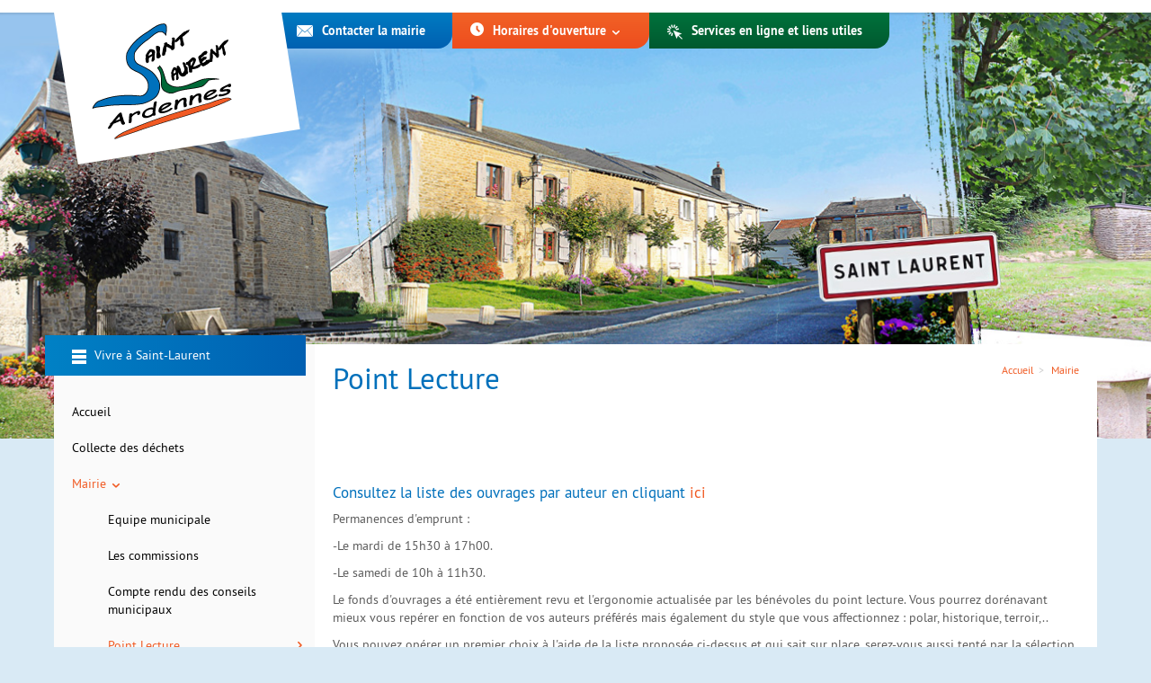

--- FILE ---
content_type: text/html; charset=utf-8
request_url: https://www.saint-laurent08.fr/point-lecture
body_size: 5875
content:
<!DOCTYPE html>
<!--[if IEMobile 7]><html class="iem7" lang="fr"><![endif]-->
<!--[if lte IE 6]><html class="lt-ie9 lt-ie8 lt-ie7" lang="fr"><![endif]-->
<!--[if (IE 7)&(!IEMobile)]><html class="lt-ie9 lt-ie8" lang="fr"><![endif]-->
<!--[if IE 8]><html class="lt-ie9" lang="fr"><![endif]-->
<!--[if IE 9]><html class="ie9" lang="fr"><![endif]-->
<!--[if (gt IE 9)|(gt IEMobile 7)]><html class="gt-ie9" lang="fr"><![endif]-->
<!--[if !IE]><!--><html class="not-ie gt-ie9" lang="fr"><!--<![endif]-->
<head>
  <meta charset="utf-8">
  <meta name="viewport" content="width=device-width, initial-scale=1.0">
  <meta http-equiv="X-UA-Compatible" content="IE=edge">
  <meta http-equiv="Content-Type" content="text/html; charset=utf-8" />
<link rel="shortcut icon" href="https://www.saint-laurent08.fr/sites/all/themes/saint_laurent/favicon.ico" type="image/vnd.microsoft.icon" />
<link rel="icon" href="https://www.saint-laurent08.fr/sites/all/themes/saint_laurent/favicon.png" type="image/png" />
<meta name="description" content="  Consultez la liste des ouvrages par auteur en cliquant iciPermanences d&#039;emprunt : -Le mardi de 15h30 à 17h00.-Le samedi de 10h à 11h30.Le fonds d&#039;ouvrages a été entièrement revu et l&#039;ergonomie actualisée par les bénévoles du point lecture. Vous pourrez dorénavant mieux vous repérer en fonction de vos auteurs préférés mais également du style que vous affectionnez : polar, historique, terroir,.." />
<link rel="canonical" href="https://www.saint-laurent08.fr/point-lecture" />
<link rel="shortlink" href="https://www.saint-laurent08.fr/node/47" />
  <title>Point Lecture | Mairie de Saint-Laurent</title>
  <link type="text/css" rel="stylesheet" href="https://www.saint-laurent08.fr/sites/default/files/css/css_Csbv372UowLuD0FrRt8Hta4noaSWi1bJ2LSiL_ltW4I.css" media="all" />

<!--[if (gt IE 9) | (IEMobile)]><!-->
<link type="text/css" rel="stylesheet" href="https://www.saint-laurent08.fr/sites/default/files/css/css_N_bXhTGqWwxQlWDgLCvZOAIyeQ0ILAB6pr-HehCtTIU.css" media="all" />
<!--<![endif]-->
<style media="print">#sb-container{position:relative;}#sb-overlay{display:none;}#sb-wrapper{position:relative;top:0;left:0;}#sb-loading{display:none;}
</style>

<!--[if (lte IE 9) & (!IEMobile)]>
<link type="text/css" rel="stylesheet" href="https://www.saint-laurent08.fr/sites/default/files/css/css_MzjiAjUm0AwyPZ1zV2aqVnJ1Z-ex8h-lvlArccgkbR8.css" media="all" />
<![endif]-->
  <!-- HTML5 element support for IE6-8 -->
  <!--[if lt IE 9]>
    <script src="/sites/all/themes/saint_laurent/js/html5.js"></script>
    <script src="/sites/all/themes/saint_laurent/js/respond.min.js"></script>
  <![endif]-->
  <script>
    (function (w,d,s,o,f,js,fjs) {
      w['PublidataWidgetObject']=o;w[o] = function () { (w[o].q = w[o].q || []).push(arguments) };
      js = d.createElement(s), fjs = d.getElementsByTagName(s)[0];
      js.id = o; js.src = f; js.async = 1; fjs.parentNode.insertBefore(js, fjs);
    }(window, document, 'script', 'pw', 'https://cdn.publidata.io/widget.js'));
    pw('init', 'QG7jPt35Lg');
  </script>
  <script>
    (function(i,s,o,g,r,a,m){i['GoogleAnalyticsObject']=r;i[r]=i[r]||function(){
      (i[r].q=i[r].q||[]).push(arguments)},i[r].l=1*new Date();a=s.createElement(o),
      m=s.getElementsByTagName(o)[0];a.async=1;a.src=g;m.parentNode.insertBefore(a,m)
    })(window,document,'script','//www.google-analytics.com/analytics.js','ga');

    ga('create', 'UA-59380273-10', 'auto');
    ga('send', 'pageview');
  </script>
</head>
<body class="html not-front not-logged-in one-sidebar sidebar-first page-node page-node- page-node-47 node-type-page" >
  <div class="st-container" id="st-container">
    <div id="skip-link">
      <a href="#main-content" class="element-invisible element-focusable">Aller au contenu principal</a>
    </div>
        <header role="banner" class="header navbar navbar-default"><div class="container"><div class="row"> <span class="page-title"> <a class="logo" href="/" title="Mairie de Saint-Laurent"> <img src="https://www.saint-laurent08.fr/sites/all/themes/saint_laurent/logo.png" alt="Mairie de Saint-Laurent" height="150" width="180" /> </a> </span> <nav role="navigation" class="navigation"><ul class="menu nav secondary"><li class="first leaf item item-depth-1 contacter-la-mairie"><a href="/contact" class="link link-depth-1">Contacter la mairie</a></li><li class="leaf dropdown item item-depth-1 horaires-douverture"><a href="/#horaires-ouvertures" data-target="#" class="dropdown-toggle link link-depth-1" data-toggle="dropdown">Horaires d'ouverture <i class="icon-carret"></i></a><div class="dropdown-menu"><section class="block block-block block-les-horaires block-block-1"><div class="block-content"><dl><dt>Lundi</dt><dd>de 9h à 11h et de 16h15 à 17h15</dd><dt>Mardi</dt><dd>de 9h à 11h</dd><dt>Mercredi</dt><dd>de 14h à 16h</dd><dt>Jeudi</dt><dd>de 9h à 11h et de 16h15 à 17h15</dd><dt>Vendredi</dt><dd>de 9h à 11h</dd></dl><p style="margin: 10px 0 0;">Pas d'ouverture au public l'après-midi le lundi et le jeudi pendant les vacances scolaires.</p></div></section></div></li><li class="last leaf item item-depth-1 services-en-ligne-et-liens-utiles"><a href="/demarches-en-ligne" class="link link-depth-1">Services en ligne et liens utiles</a></li></ul> </nav> <a href="#" class="st-effect header-link-menu" data-effect="st-effect"> <i class="icon-menu"></i> Menu </a></div></div></header><div class="main-container"><div class="container"><div class="main-content"><div class="main-content-row"> <aside class="sidebar-content st-menu st-effect" role="complementary"><div class="region region-sidebar-first panel-group" id="sidebar-first"> <section class="block block-menu block-menu-menu-menu-second panel" ><h2 class="block-title" id="title-block-menu-menu-menu-second"> <a class="collapsed" data-toggle="collapse" data-parent="#sidebar-first" href="#block-menu-menu-menu-second" aria-expanded="false" aria-controls="block-menu-menu-menu-second"> Services en ligne </a></h2><div class="block-content collapse" id="block-menu-menu-menu-second" role="tabpanel" aria-labelledby="title-block-menu-menu-menu-second"><ul class="menu"><li class="first leaf item item-depth-1 contacter-la-mairie"><a href="/contact" class="link link-depth-1">Contacter la mairie</a></li><li class="leaf dropdown item item-depth-1 horaires-douverture"><a href="/#horaires-ouvertures" data-target="#" class="dropdown-toggle link link-depth-1" data-toggle="dropdown">Horaires d'ouverture <i class="icon-carret"></i></a><div class="dropdown-menu"><section class="block block-block block-les-horaires block-block-1--2"><div class="block-content"><dl><dt>Lundi</dt><dd>de 9h à 11h et de 16h15 à 17h15</dd><dt>Mardi</dt><dd>de 9h à 11h</dd><dt>Mercredi</dt><dd>de 14h à 16h</dd><dt>Jeudi</dt><dd>de 9h à 11h et de 16h15 à 17h15</dd><dt>Vendredi</dt><dd>de 9h à 11h</dd></dl><p style="margin: 10px 0 0;">Pas d'ouverture au public l'après-midi le lundi et le jeudi pendant les vacances scolaires.</p></div></section></div></li><li class="last leaf item item-depth-1 services-en-ligne-et-liens-utiles"><a href="/demarches-en-ligne" class="link link-depth-1">Services en ligne et liens utiles</a></li></ul></div></section><section class="block block-system block-menu block-system-main-menu panel" ><h2 class="block-title" id="title-block-system-main-menu"> <a class="collapsed" data-toggle="collapse" data-parent="#sidebar-first" href="#block-system-main-menu" aria-expanded="false" aria-controls="block-system-main-menu"> Vivre à Saint-Laurent </a></h2><div class="block-content collapse" id="block-system-main-menu" role="tabpanel" aria-labelledby="title-block-system-main-menu"><ul class="menu"><li class="first leaf item item-depth-1 accueil"><a href="/" class="link link-depth-1">Accueil</a></li><li class="leaf item item-depth-1 collecte-des-dechets"><a href="/informations-collecte-dechets" class="link link-depth-1">Collecte des déchets</a></li><li class="expanded active-trail active panel item item-depth-1 mairie"><a href="/#main-menu-405" class="active-trail link link-depth-1" data-toggle="collapse">Mairie <i class="icon-carret"></i></a><ul class="collapse in" id="main-menu-405"><li class="first leaf item item-depth-2 equipe-municipale item-depth-child"><a href="/equipe-municipale" class="link link-depth-2 link-depth-child">Equipe municipale</a></li><li class="leaf item item-depth-2 les-commissions item-depth-child"><a href="/composition-commissions" class="link link-depth-2 link-depth-child">Les commissions</a></li><li class="leaf item item-depth-2 compte-rendu-des-conseils-municipaux item-depth-child"><a href="/comptes-rendus-conseils-municipaux" class="link link-depth-2 link-depth-child">Compte rendu des conseils municipaux</a></li><li class="leaf active-trail active item item-depth-2 point-lecture active item-depth-child"><a href="/point-lecture" class="active-trail link link-depth-2 item-active link-depth-child active">Point Lecture</a></li><li class="last leaf item item-depth-2 salle-polyvalente item-depth-child"><a href="/salle-polyvalente" class="link link-depth-2 link-depth-child">Salle polyvalente</a></li></ul></li><li class="leaf item item-depth-1 ecole"><a href="/ecole" class="link link-depth-1">Ecole</a></li><li class="leaf item item-depth-1 micro-creche"><a href="/micro-creche" class="link link-depth-1">Micro-crèche</a></li><li class="expanded panel item item-depth-1 saint-laurent-le-village"><a href="/#main-menu-621" data-toggle="collapse" class="link link-depth-1">Saint-Laurent le village <i class="icon-carret"></i></a><ul class="collapse" id="main-menu-621"><li class="first last leaf item item-depth-2 le-plan-du-village item-depth-child"><a href="/plan-village" class="link link-depth-2 link-depth-child">Le plan du village</a></li></ul></li><li class="leaf item item-depth-1 sivom-des-balcons-des-sources-03-24-59-69-75"><a href="/sivom-balcons-sources-03-24-59-69-75" class="link link-depth-1">SIVOM des Balcons des Sources / 03 24 59 69 75</a></li><li class="leaf item item-depth-1 associations"><a href="/associations" class="link link-depth-1">Associations</a></li><li class="leaf item item-depth-1 commerces-et-entreprises"><a href="/commerces-entreprises" class="link link-depth-1">Commerces et entreprises</a></li><li class="leaf item item-depth-1 services-en-ligne-et-liens-utiles"><a href="/demarches-en-ligne" title="Trouvez les liens utiles à vos démarches administratives et autres services en ligne" class="link link-depth-1">Services en ligne et liens utiles</a></li><li class="expanded panel item item-depth-1 les-recettes-des-copains-de-la-table"><a href="/#main-menu-645" data-toggle="collapse" class="link link-depth-1">Les recettes des Copains de la table <i class="icon-carret"></i></a><ul class="collapse" id="main-menu-645"><li class="first leaf item item-depth-2 la-recette-du-mois-des-copains item-depth-child"><a href="/recette-mois-copains" class="link link-depth-2 link-depth-child">La recette du mois des Copains</a></li><li class="last leaf item item-depth-2 les-recettes-en-archive item-depth-child"><a href="/recettes-en-archive" class="link link-depth-2 link-depth-child">Les recettes en archive</a></li></ul></li><li class="last leaf item item-depth-1 saint-laurent-infos"><a href="/flash-infos-0" title="flash-infos" class="link link-depth-1">Saint-Laurent Infos</a></li></ul></div></section><section class="block block-search block-search-form panel" ><h2 class="block-title" id="title-block-search-form"> <a class="collapsed" data-toggle="collapse" data-parent="#sidebar-first" href="#block-search-form" aria-expanded="false" aria-controls="block-search-form"> Recherche </a></h2><div class="block-content collapse" id="block-search-form" role="tabpanel" aria-labelledby="title-block-search-form"><form class="form-search content-search" action="/point-lecture" method="post" id="search-block-form" accept-charset="UTF-8"><div class="input-group"><input title="Indiquer les termes à rechercher" placeholder="Rechercher" class="form-control form-text" type="text" id="edit-search-block-form--2" name="search_block_form" value="" size="15" maxlength="128" /><span class="input-group-btn"><button type="submit" class="btn btn-default form-submit">Ok</button></span></div><div class="form-actions form-wrapper form-group" id="edit-actions"><button class="element-invisible btn btn-primary form-submit" type="submit" id="edit-submit" name="op" value="Rechercher">Rechercher</button></div><input type="hidden" name="form_build_id" value="form-3FT-qZ8qHonO5aVw_4CfZdx-hnQF0Gq5tglv9Ffx0uw" /><input type="hidden" name="form_id" value="search_block_form" /></form></div></section><section class="block block-views block-views-actualites-sidebar-block panel" ><h2 class="block-title" id="title-block-views-actualites-sidebar-block"> <a class="collapsed" data-toggle="collapse" data-parent="#sidebar-first" href="#block-views-actualites-sidebar-block" aria-expanded="false" aria-controls="block-views-actualites-sidebar-block"> Dernières actualités </a></h2><div class="block-content collapse" id="block-views-actualites-sidebar-block" role="tabpanel" aria-labelledby="title-block-views-actualites-sidebar-block"><div class="view view-actualites view-id-actualites view-display-id-sidebar_block view-id-actualites-display-id-sidebar-block"><div class="view-content"><div class="item-list"><ul><li class="views-row views-row-1 views-row-odd views-row-first"><div class="views-field views-field-title"> <a href="/actualites/comite-animation-cree-evenement-saint-loween">Le comité d&#039;animation crée un événement SAINT LOWEEN</a></div></li><li class="views-row views-row-2 views-row-even"><div class="views-field views-field-title"> <a href="/actualites/bourse-auxplantes-automne">Bourse auxplantes d&#039;automne</a></div></li><li class="views-row views-row-3 views-row-odd views-row-last"><div class="views-field views-field-title"> <a href="/actualites/saint-laurent-jeux-vendredi-19-septembre-20h">Saint-Laurent Jeux dès vendredi 19 septembre 20h</a></div></li></ul></div></div></div></div></section><section class="block block-views block-views-agenda-sidebar-block panel" ><h2 class="block-title" id="title-block-views-agenda-sidebar-block"> <a class="collapsed" data-toggle="collapse" data-parent="#sidebar-first" href="#block-views-agenda-sidebar-block" aria-expanded="false" aria-controls="block-views-agenda-sidebar-block"> Agenda </a></h2><div class="block-content collapse" id="block-views-agenda-sidebar-block" role="tabpanel" aria-labelledby="title-block-views-agenda-sidebar-block"><div class="view view-agenda view-id-agenda view-display-id-sidebar_block view-id-agenda-display-id-sidebar-block"></div></div></section></div> </aside><section class="page-content"><ol class="breadcrumb"><li><a href="/">Accueil</a></li><li><a href="/equipe-municipale" title="">Mairie</a></li></ol> <a id="main-content"></a><h1 class="page-header"> Point Lecture</h1><div class="region region-content"> <section class="block block-system block-system-main"><div class="block-content"><div id="node-47" class="node node-page node-full clearfix" about="/point-lecture" typeof="foaf:Document"><div class="content"><span property="dc:title" content="Point Lecture" class="rdf-meta element-hidden"></span><div class="field field-name-body field-type-text-with-summary field-label-hidden"><p> </p><p> </p><h3>Consultez la liste des ouvrages par auteur en cliquant <a href="/sites/default/files/bibli25.pdf">ici</a></h3><p>Permanences d'emprunt : </p><p>-Le mardi de 15h30 à 17h00.</p><p>-Le samedi de 10h à 11h30.</p><p>Le fonds d'ouvrages a été entièrement revu et l'ergonomie actualisée par les bénévoles du point lecture. Vous pourrez dorénavant mieux vous repérer en fonction de vos auteurs préférés mais également du style que vous affectionnez : polar, historique, terroir,..</p><p>Vous pouvez opérer un premier choix à l'aide de la liste proposée ci-dessus et qui sait sur place, serez-vous aussi tenté par la sélection de la BDA ? </p><p><img alt="" height="596" src="/sites/default/files/img_20250802_114751.jpg" width="795" /></p><p> </p><p> </p></div></div></div></div></section></div></section></div></div></div></div><footer class="footer"><div class="container"><div class="row"><div class="region region-footer"> <section class="block block-block block-logo block-block-4"><div class="block-content"><p><a href="/"><img alt="Logo de la Mairie de Saint-Laurent" height="103" src="/sites/all/themes/saint_laurent/images/logo.png" width="124" /></a></p></div></section><section class="block block-block block-adresse-postal-de-la-mairie block-block-2"><div class="block-content"><h4>Mairie de Saint-Laurent</h4><address><p>13, place de la Mairie<br />08090 Saint-Laurent</p></address></div></section><section class="block block-block block-contacter-la-mairie block-block-3"><div class="block-content"><p class="contact-tel">03 24 57 03 55</p><p class="contact-mail"><a href="/contact">Contactez-nous</a></p></div></section><section class="block block-block block-les-horaires block-block-1--3"><div class="block-content"><dl><dt>Lundi</dt><dd>de 9h à 11h et de 16h15 à 17h15</dd><dt>Mardi</dt><dd>de 9h à 11h</dd><dt>Mercredi</dt><dd>de 14h à 16h</dd><dt>Jeudi</dt><dd>de 9h à 11h et de 16h15 à 17h15</dd><dt>Vendredi</dt><dd>de 9h à 11h</dd></dl><p style="margin: 10px 0 0;">Pas d'ouverture au public l'après-midi le lundi et le jeudi pendant les vacances scolaires.</p></div></section><section class="block block-menu block-menu-menu-menu-footer"><div class="block-content"><ul class="menu"><li class="first leaf item item-depth-1 plan-du-site"><a href="/plan-du-site" title="Afficher un plan du site avec flux RSS." class="link link-depth-1">Plan du site</a></li><li class="leaf item item-depth-1 mentions-legales"><a href="/mentions-legales" class="link link-depth-1">Mentions légales</a></li><li class="last leaf item item-depth-1 contact"><a href="/contact" class="link link-depth-1">Contact</a></li></ul></div></section> <section class="block block-block block-copyright-and-isics"><div class="block-content"><p>Tous droits réservés, Mairie de Saint-Laurent 2026 <a href="http://www.isics.fr">Une création <img src="/sites/all/themes/saint_laurent/images/isics.png" alt="Isics, création de site internet et référencement dans les Ardennes" width="36" height="23"/> </a></p></div> </section></div></div></div></footer>    <script src="https://www.saint-laurent08.fr/sites/default/files/js/js_DTxt6BZx1r6g1WzT0xezQRJHck2IvowcErHvdj4ggVE.js"></script>
<script>
          Shadowbox.path = "/sites/all/libraries/shadowbox/";
        </script>
<script>jQuery.extend(Drupal.settings, {"basePath":"\/","pathPrefix":"","ajaxPageState":{"theme":"saint_laurent","theme_token":"NTUYlSbEoPJPcDIQBc_YHM8Qv2Ekll2zaJ4RD1GM5Vg","js":{"sites\/all\/modules\/jquery_update\/replace\/jquery\/1.10\/jquery.js":1,"misc\/jquery-extend-3.4.0.js":1,"misc\/jquery-html-prefilter-3.5.0-backport.js":1,"misc\/jquery.once.js":1,"misc\/drupal.js":1,"sites\/all\/libraries\/shadowbox\/shadowbox.js":1,"sites\/all\/modules\/shadowbox\/shadowbox_auto.js":1,"public:\/\/languages\/fr_6H66uXAUKYSKdEhoBcG5O1ozZql1u5ZTB0Qp0gC9x4k.js":1,"sites\/all\/themes\/saint_laurent\/..\/..\/libraries\/bootstrap\/js\/alert.js":1,"sites\/all\/themes\/saint_laurent\/..\/..\/libraries\/bootstrap\/js\/carousel.js":1,"sites\/all\/themes\/saint_laurent\/..\/..\/libraries\/bootstrap\/js\/collapse.js":1,"sites\/all\/themes\/saint_laurent\/..\/..\/libraries\/bootstrap\/js\/dropdown.js":1,"sites\/all\/themes\/saint_laurent\/..\/..\/libraries\/bootstrap\/js\/transition.js":1,"sites\/all\/themes\/saint_laurent\/js\/bootstrap.js":1,"sites\/all\/themes\/saint_laurent\/js\/classie.min.js":1,"sites\/all\/themes\/saint_laurent\/js\/modernizr.custom.js":1,"sites\/all\/themes\/saint_laurent\/js\/sidebarEffects.js":1,"0":1},"css":{"modules\/system\/system.base.css":1,"sites\/all\/libraries\/shadowbox\/shadowbox.css":1,"sites\/all\/modules\/date\/date_api\/date.css":1,"modules\/field\/theme\/field.css":1,"modules\/node\/node.css":1,"sites\/all\/modules\/views\/css\/views.css":1,"sites\/all\/modules\/ctools\/css\/ctools.css":1,"sites\/all\/themes\/saint_laurent\/css\/style.min.css":1,"0":1,"sites\/all\/themes\/saint_laurent\/css\/internet-explorer.min.css":1}},"shadowbox":{"animate":true,"animateFade":true,"animSequence":"wh","auto_enable_all_images":0,"auto_gallery":0,"autoplayMovies":true,"continuous":false,"counterLimit":10,"counterType":"default","displayCounter":true,"displayNav":true,"enableKeys":true,"fadeDuration":0.35,"handleOversize":"resize","handleUnsupported":"link","initialHeight":160,"initialWidth":320,"language":"fr","modal":false,"overlayColor":"#000","overlayOpacity":0.8,"resizeDuration":0.55,"showMovieControls":true,"slideshowDelay":0,"viewportPadding":20,"useSizzle":false},"urlIsAjaxTrusted":{"\/point-lecture":true},"bootstrap":{"anchorsFix":0,"anchorsSmoothScrolling":1,"formHasError":1,"popoverEnabled":0,"popoverOptions":{"animation":1,"html":0,"placement":"right","selector":"","trigger":"click","triggerAutoclose":1,"title":"","content":"","delay":0,"container":"body"},"tooltipEnabled":0,"tooltipOptions":{"animation":1,"html":0,"placement":"auto left","selector":"","trigger":"hover focus","delay":0,"container":"body"}}});</script>
      </div>
</body>
</html>


--- FILE ---
content_type: text/css
request_url: https://www.saint-laurent08.fr/sites/default/files/css/css_N_bXhTGqWwxQlWDgLCvZOAIyeQ0ILAB6pr-HehCtTIU.css
body_size: 23532
content:
@font-face{font-family:PTSans;src:url(/sites/all/themes/saint_laurent/fonts/PTSans.eot);src:url(/sites/all/themes/saint_laurent/fonts/PTSans.eot?#iefix) format('embedded-opentype'),url(/sites/all/themes/saint_laurent/fonts/PTSans.woff) format('woff'),url(/sites/all/themes/saint_laurent/fonts/PTSans.ttf) format('truetype'),url(/sites/all/themes/saint_laurent/fonts/PTSans.svg#PTSans) format('svg');font-weight:400;font-style:normal;}@font-face{font-family:PTSans;src:url(/sites/all/themes/saint_laurent/fonts/PTSans-Bold.eot);src:url(/sites/all/themes/saint_laurent/fonts/PTSans-Bold.eot?#iefix) format('embedded-opentype'),url(/sites/all/themes/saint_laurent/fonts/PTSans-Bold.woff) format('woff'),url(/sites/all/themes/saint_laurent/fonts/PTSans-Bold.ttf) format('truetype'),url(/sites/all/themes/saint_laurent/fonts/PTSans-Bold.svg#PTSans) format('svg');font-weight:700;font-style:normal;}@font-face{font-family:icomoon;src:url(/sites/all/themes/saint_laurent/fonts/icomoon.eot);}@font-face{font-family:icomoon;src:url([data-uri]) format('truetype');font-weight:400;font-style:normal;}.block-system-main-menu .item>.link-depth-child.active:after,.block-system-main-menu .leaf>.link.active:after,.block-views-actualites-carousel .block-views-actualites-assos-actualite .more-link a:after,.block-views-actualites-carousel .block-views-actualites-list .more-link a:after,.block-views-actualites-carousel .block-views-actualites-read-also .more-link a:after,.block-views-actualites-carousel .btn:after,.block-views-actualites-carousel .page-taxonomy-term .block-system-main .node-teaser .links a:after,.block-views-actualites-carousel .view-id-agenda-display-id-block .more-link a:after,.block-views-actualites-carousel .view-id-agenda-display-id-page .views-field-view-node a:after,.block-views-actualites-list .more-link a:after,.field-name-field-date:before,.field-name-field-tags:before,.header-link-menu .icon-menu:before,.icomoon,.icon-carret:before,.navigation .link:before,.node-association-commerce .location .location.map-link:before,.node-association-commerce .location .tel:before,.page-node .submitted:before,.page-taxonomy-term .submitted:before,.region-footer .block-contacter-la-mairie .contact-mail:before,.region-footer .block-contacter-la-mairie .contact-tel:before,.sidebar-content .block-title a:before,.view-id-agenda-display-id-block .more-link a:after,.view-id-agenda-display-id-page .views-field-view-node a:after,.view-id-publications .views-field-filename a:before,.views-field-field-date:before{font-family:icomoon;font-style:normal;font-weight:400;font-variant:normal;text-transform:none;line-height:1;-webkit-font-smoothing:antialiased;-moz-osx-font-smoothing:grayscale;}.field-name-field-date:before,.icon-calendar:before,.sidebar-content .block-views-agenda-sidebar-block .block-title a:before,.views-field-field-date:before{content:"\e600";}.icon-carret:before,.icon-chevron-down:before{content:"\e601";}.icon-chevron-left:before{content:"\e602";}.block-system-main-menu .item>.link-depth-child.active:after,.block-system-main-menu .leaf>.link.active:after,.block-views-actualites-carousel .block-views-actualites-assos-actualite .more-link a:after,.block-views-actualites-carousel .block-views-actualites-list .more-link a:after,.block-views-actualites-carousel .block-views-actualites-read-also .more-link a:after,.block-views-actualites-carousel .btn:after,.block-views-actualites-carousel .page-taxonomy-term .block-system-main .node-teaser .links a:after,.block-views-actualites-carousel .view-id-agenda-display-id-block .more-link a:after,.block-views-actualites-carousel .view-id-agenda-display-id-page .views-field-view-node a:after,.block-views-actualites-list .more-link a:after,.icon-chevron-right:before,.view-id-agenda-display-id-block .more-link a:after,.view-id-agenda-display-id-page .views-field-view-node a:after{content:"\e603";}.icon-chevron-up:before{content:"\e604";}.icon-click:before,.navigation .services-en-ligne-et-liens-utiles .link:before{content:"\e605";}.icon-clock2:before,.navigation .horaires-douverture .link:before,.page-node .submitted:before,.page-taxonomy-term .submitted:before{content:"\e606";}.icon-download:before,.view-id-publications .views-field-filename a:before{content:"\e607";}.icon-envelope:before,.navigation .contacter-la-mairie .link:before,.region-footer .block-contacter-la-mairie .contact-mail:before{content:"\e608";}.icon-grid:before,.sidebar-content .block-title a:before{content:"\e609";}.header-link-menu .icon-menu:before,.icon-list:before,.sidebar-content .block-system-main-menu .block-title a:before{content:"\e60a";}.icon-magazine:before{content:"\e60b";}.icon-news:before,.sidebar-content .block-views-actualites-sidebar-block .block-title a:before,.sidebar-content .block-views-publications-block .block-title a:before{content:"\e60c";}.icon-phone:before,.node-association-commerce .location .tel:before,.region-footer .block-contacter-la-mairie .contact-tel:before{content:"\e60d";}.icon-pictures:before,.sidebar-content .block-views-galeries-block .block-title a:before{content:"\e60e";}.field-name-field-tags:before,.icon-price-tags:before{content:"\e60f";}.icon-search:before,.sidebar-content .block-search-form .block-title a:before{content:"\e610";}.icon-target:before,.node-association-commerce .location .location.map-link:before{content:"\e611";}html{font-family:sans-serif;-ms-text-size-adjust:100%;-webkit-text-size-adjust:100%;}body{margin:0;}article,aside,details,figcaption,figure,footer,header,hgroup,main,menu,nav,section,summary{display:block;}audio,canvas,progress,video{display:inline-block;vertical-align:baseline;}audio:not([controls]){display:none;height:0;}[hidden],template{display:none;}a{background-color:transparent;}a:active,a:hover{outline:0;}b,strong{font-weight:700;}dfn{font-style:italic;}h1{margin:.67em 0;}mark{background:#ff0;color:#000;}sub,sup{font-size:75%;line-height:0;position:relative;vertical-align:baseline;}sup{top:-.5em;}sub{bottom:-.25em;}img{border:0;}svg:not(:root){overflow:hidden;}hr{-moz-box-sizing:content-box;box-sizing:content-box;height:0;}pre{overflow:auto;}code,kbd,pre,samp{font-family:monospace,monospace;font-size:1em;}button,input,optgroup,select,textarea{color:inherit;font:inherit;margin:0;}button{overflow:visible;}button,select{text-transform:none;}button,html input[type=button],input[type=reset],input[type=submit]{-webkit-appearance:button;cursor:pointer;}button[disabled],html input[disabled]{cursor:default;}button::-moz-focus-inner,input::-moz-focus-inner{border:0;padding:0;}input[type=checkbox],input[type=radio]{-moz-box-sizing:border-box;box-sizing:border-box;padding:0;}input[type=number]::-webkit-inner-spin-button,input[type=number]::-webkit-outer-spin-button{height:auto;}input[type=search]::-webkit-search-cancel-button,input[type=search]::-webkit-search-decoration{-webkit-appearance:none;}textarea{overflow:auto;}optgroup{font-weight:700;}table{border-collapse:collapse;border-spacing:0;}td,th{padding:0;}@media print{*,:after,:before{background:transparent!important;color:#000!important;box-shadow:none!important;text-shadow:none!important;}a,a:visited{text-decoration:underline;}a[href]:after{content:" (" attr(href) ")";}abbr[title]:after{content:" (" attr(title) ")";}a[href^="#"]:after,a[href^="javascript:"]:after{content:"";}blockquote,pre{border:1px solid #999;page-break-inside:avoid;}thead{display:table-header-group;}img,tr{page-break-inside:avoid;}img{max-width:100%!important;}h2,h3,p{orphans:3;widows:3;}h2,h3{page-break-after:avoid;}select{background:#fff!important;}.navbar{display:none;}.block-views-actualites-assos-actualite .more-link a>.caret,.block-views-actualites-list .more-link a>.caret,.block-views-actualites-read-also .more-link a>.caret,.btn>.caret,.dropup>.block-views-actualites-assos-actualite .more-link a>.caret,.dropup>.block-views-actualites-list .more-link a>.caret,.dropup>.block-views-actualites-read-also .more-link a>.caret,.dropup>.btn>.caret,.dropup>.page-taxonomy-term .block-system-main .node-teaser .links a>.caret,.dropup>.view-id-agenda-display-id-block .more-link a>.caret,.dropup>.view-id-agenda-display-id-page .views-field-view-node a>.caret,.page-taxonomy-term .block-system-main .node-teaser .links a>.caret,.view-id-agenda-display-id-block .more-link a>.caret,.view-id-agenda-display-id-page .views-field-view-node a>.caret{border-top-color:#000!important;}.label{border:1px solid #000;}.table{border-collapse:collapse!important;}.table td,.table th{background-color:#fff!important;}.table-bordered td,.table-bordered th{border:1px solid #ddd!important;}}*,:after,:before{-moz-box-sizing:border-box;box-sizing:border-box;}html{-webkit-tap-highlight-color:rgba(0,0,0,0);}body{font-family:PTSans,Arial,sans-serif;font-size:14px;line-height:1.42857143;color:#5b5b5b;background-color:#d9eaf5;}button,input,select,textarea{font-family:inherit;font-size:inherit;line-height:inherit;}a{color:#f05a23;text-decoration:none;}a:focus,a:hover{color:#d2430e;}a:focus{outline:thin dotted;outline:5px auto -webkit-focus-ring-color;outline-offset:-2px;}figure{margin:0;}img{vertical-align:middle;}.carousel-inner>.item>a>img,.carousel-inner>.item>img,.field-name-field-image img,.field-name-field-images img,.img-responsive,img{display:block;max-width:100%;height:auto;}.img-rounded{border-radius:18px;}.img-thumbnail{padding:4px;line-height:1.42857143;background-color:#d9eaf5;border:1px solid #ddd;border-radius:5px;-webkit-transition:all .2s ease-in-out;transition:all .2s ease-in-out;display:inline-block;max-width:100%;height:auto;}.img-circle{border-radius:50%;}hr{margin-top:20px;margin-bottom:20px;border:0;border-top:1px solid #eee;}.sr-only{position:absolute;width:1px;height:1px;margin:-1px;padding:0;overflow:hidden;clip:rect(0,0,0,0);border:0;}.sr-only-focusable:active,.sr-only-focusable:focus{position:static;width:auto;height:auto;margin:0;overflow:visible;clip:auto;}[role=button]{cursor:pointer;}.h1,.h2,.h3,.h4,.h5,.h6,h1,h2,h3,h4,h5,h6{font-family:inherit;font-weight:500;line-height:1.1;color:#0070bb;}.h1 .small,.h1 small,.h2 .small,.h2 small,.h3 .small,.h3 small,.h4 .small,.h4 small,.h5 .small,.h5 small,.h6 .small,.h6 small,h1 .small,h1 small,h2 .small,h2 small,h3 .small,h3 small,h4 .small,h4 small,h5 .small,h5 small,h6 .small,h6 small{font-weight:400;line-height:1;color:#0070bb;}.h1,.h2,.h3,h1,h2,h3{margin-top:20px;margin-bottom:10px;}.h1 .small,.h1 small,.h2 .small,.h2 small,.h3 .small,.h3 small,h1 .small,h1 small,h2 .small,h2 small,h3 .small,h3 small{font-size:65%;}.h4,.h5,.h6,h4,h5,h6{margin-top:10px;margin-bottom:10px;}.h4 .small,.h4 small,.h5 .small,.h5 small,.h6 .small,.h6 small,h4 .small,h4 small,h5 .small,h5 small,h6 .small,h6 small{font-size:75%;}.h1,h1{font-size:33px;}.h2,h2{font-size:26px;}.h3,h3{font-size:17px;}.h4,.h5,h4,h5{font-size:14px;}.h6,h6{font-size:12px;}p{margin:0 0 10px;}.lead{margin-bottom:20px;font-size:16px;font-weight:300;line-height:1.4;}@media (min-width:768px){.lead{font-size:21px;}}.small,small{font-size:85%;}.mark,mark{background-color:#fcf8e3;padding:.2em;}.text-left{text-align:left;}.text-right{text-align:right;}.text-center{text-align:center;}.text-justify{text-align:justify;}.text-nowrap{white-space:nowrap;}.text-lowercase{text-transform:lowercase;}.text-uppercase{text-transform:uppercase;}.text-capitalize{text-transform:capitalize;}.text-muted{color:#777;}.text-primary{color:#00385e;}a.text-primary:hover{color:#001a2b;}.text-success{color:#3c763d;}a.text-success:hover{color:#2b542c;}.text-info{color:#31708f;}a.text-info:hover{color:#245269;}.text-warning{color:#8a6d3b;}a.text-warning:hover{color:#66512c;}.text-danger{color:#a94442;}a.text-danger:hover{color:#843534;}.bg-primary{color:#fff;background-color:#00385e;}a.bg-primary:hover{background-color:#001a2b;}.bg-success{background-color:#dff0d8;}a.bg-success:hover{background-color:#c1e2b3;}.bg-info{background-color:#d9edf7;}a.bg-info:hover{background-color:#afd9ee;}.bg-warning{background-color:#fcf8e3;}a.bg-warning:hover{background-color:#f7ecb5;}.bg-danger{background-color:#f2dede;}a.bg-danger:hover{background-color:#e4b9b9;}ol,ul{margin-top:0;margin-bottom:10px;}ol ol,ol ul,ul ol,ul ul{margin-bottom:0;}.item-list ul,.list-unstyled{padding-left:0;list-style:none;}.list-inline{padding-left:0;list-style:none;margin-left:-5px;}.list-inline>li{display:inline-block;padding-left:5px;padding-right:5px;}dl{margin-top:0;margin-bottom:20px;}dd,dt{line-height:1.42857143;}dt{font-weight:700;}dd{margin-left:0;}@media (min-width:768px){.dl-horizontal dt{float:left;width:160px;clear:left;text-align:right;overflow:hidden;text-overflow:ellipsis;white-space:nowrap;}.dl-horizontal dd{margin-left:180px;}}abbr[data-original-title],abbr[title]{cursor:help;border-bottom:1px dotted #777;}.initialism{font-size:90%;text-transform:uppercase;}blockquote{padding:10px 20px;margin:0 0 20px;font-size:17.5px;border-left:5px solid #eee;}blockquote ol:last-child,blockquote p:last-child,blockquote ul:last-child{margin-bottom:0;}blockquote .small,blockquote footer,blockquote small{display:block;font-size:80%;line-height:1.42857143;color:#777;}blockquote .small:before,blockquote footer:before,blockquote small:before{content:'\2014 \00A0';}.blockquote-reverse,blockquote.pull-right{padding-right:15px;padding-left:0;border-right:5px solid #eee;border-left:0;text-align:right;}.blockquote-reverse .small:before,.blockquote-reverse footer:before,.blockquote-reverse small:before,blockquote.pull-right .small:before,blockquote.pull-right footer:before,blockquote.pull-right small:before{content:'';}.blockquote-reverse .small:after,.blockquote-reverse footer:after,.blockquote-reverse small:after,blockquote.pull-right .small:after,blockquote.pull-right footer:after,blockquote.pull-right small:after{content:'\00A0 \2014';}address{margin-bottom:20px;font-style:normal;line-height:1.42857143;}.container{margin-right:auto;margin-left:auto;padding-left:10px;padding-right:10px;}@media (min-width:768px){.container{width:740px;}}@media (min-width:992px){.container{width:960px;}}@media (min-width:1200px){.container{width:1160px;}}.row{margin-left:-10px;margin-right:-10px;}fieldset{padding:0;margin:0;border:0;min-width:0;}legend{display:block;width:100%;padding:0;margin-bottom:20px;font-size:21px;line-height:inherit;color:#333;border:0;border-bottom:1px solid #e5e5e5;}label{display:inline-block;max-width:100%;margin-bottom:5px;font-weight:700;}input[type=search]{-moz-box-sizing:border-box;box-sizing:border-box;}input[type=checkbox],input[type=radio]{margin:4px 0 0;margin-top:1px \9;line-height:normal;}input[type=file]{display:block;}input[type=range]{display:block;width:100%;}select[multiple],select[size]{height:auto;}input[type=checkbox]:focus,input[type=file]:focus,input[type=radio]:focus{outline:thin dotted;outline:5px auto -webkit-focus-ring-color;outline-offset:-2px;}output{display:block;padding-top:7px;font-size:14px;line-height:1.42857143;color:#555;}.form-control{display:block;width:100%;height:34px;padding:6px 12px;font-size:14px;line-height:1.42857143;color:#555;background-color:#fff;background-image:none;border:1px solid #d7d7d7;border-radius:5px;box-shadow:inset 0 1px 1px rgba(0,0,0,.075);-webkit-transition:border-color ease-in-out .15s,box-shadow ease-in-out .15s;transition:border-color ease-in-out .15s,box-shadow ease-in-out .15s;}.form-control:focus{border-color:#0070bb;outline:0;box-shadow:inset 0 1px 1px rgba(0,0,0,.075),0 0 8px rgba(0,112,187,.6);}.form-control::-moz-placeholder{color:#999;opacity:1;}.form-control:-ms-input-placeholder{color:#999;}.form-control::-webkit-input-placeholder{color:#999;}.form-control[disabled],.form-control[readonly],fieldset[disabled] .form-control{background-color:#eee;opacity:1;}.form-control[disabled],fieldset[disabled] .form-control{cursor:not-allowed;}textarea.form-control{height:auto;}input[type=search]{-webkit-appearance:none;}@media screen and (-webkit-min-device-pixel-ratio:0){input[type=date],input[type=datetime-local],input[type=month],input[type=time]{line-height:34px;}.input-group-sm input[type=date],.input-group-sm input[type=datetime-local],.input-group-sm input[type=month],.input-group-sm input[type=time],input[type=date].input-sm,input[type=datetime-local].input-sm,input[type=month].input-sm,input[type=time].input-sm{line-height:30px;}.input-group-lg input[type=date],.input-group-lg input[type=datetime-local],.input-group-lg input[type=month],.input-group-lg input[type=time],input[type=date].input-lg,input[type=datetime-local].input-lg,input[type=month].input-lg,input[type=time].input-lg{line-height:46px;}}.form-group{margin-bottom:15px;}.checkbox,.radio{position:relative;display:block;margin-top:10px;margin-bottom:10px;}.checkbox label,.radio label{min-height:20px;padding-left:20px;margin-bottom:0;font-weight:400;cursor:pointer;}.checkbox input[type=checkbox],.checkbox-inline input[type=checkbox],.radio input[type=radio],.radio-inline input[type=radio]{position:absolute;margin-top:4px \9;}.checkbox+.checkbox,.radio+.radio{margin-top:-5px;}.checkbox-inline,.radio-inline{position:relative;display:inline-block;padding-left:20px;margin-bottom:0;vertical-align:middle;font-weight:400;cursor:pointer;}.checkbox-inline+.checkbox-inline,.radio-inline+.radio-inline{margin-top:0;margin-left:10px;}.checkbox-inline.disabled,.checkbox.disabled label,.radio-inline.disabled,.radio.disabled label,fieldset[disabled] .checkbox label,fieldset[disabled] .checkbox-inline,fieldset[disabled] .radio label,fieldset[disabled] .radio-inline,fieldset[disabled] input[type=checkbox],fieldset[disabled] input[type=radio],input[type=checkbox].disabled,input[type=checkbox][disabled],input[type=radio].disabled,input[type=radio][disabled]{cursor:not-allowed;}.form-control-static{padding-top:7px;padding-bottom:7px;margin-bottom:0;min-height:34px;}.form-control-static.input-lg,.form-control-static.input-sm{padding-left:0;padding-right:0;}.input-sm{height:30px;padding:5px 10px;font-size:12px;line-height:1.5;border-radius:3px;}select.input-sm{height:30px;line-height:30px;}select[multiple].input-sm,textarea.input-sm{height:auto;}.form-group-sm .form-control{height:30px;padding:5px 10px;font-size:12px;line-height:1.5;border-radius:3px;}select.form-group-sm .form-control{height:30px;line-height:30px;}select[multiple].form-group-sm .form-control,textarea.form-group-sm .form-control{height:auto;}.form-group-sm .form-control-static{height:30px;padding:5px 10px;font-size:12px;line-height:1.5;min-height:32px;}.input-lg{height:46px;padding:10px 16px;font-size:18px;line-height:1.3333333;border-radius:18px;}select.input-lg{height:46px;line-height:46px;}select[multiple].input-lg,textarea.input-lg{height:auto;}.form-group-lg .form-control{height:46px;padding:10px 16px;font-size:18px;line-height:1.3333333;border-radius:18px;}select.form-group-lg .form-control{height:46px;line-height:46px;}select[multiple].form-group-lg .form-control,textarea.form-group-lg .form-control{height:auto;}.form-group-lg .form-control-static{height:46px;padding:10px 16px;font-size:18px;line-height:1.3333333;min-height:38px;}.has-feedback{position:relative;}.has-feedback .form-control{padding-right:42.5px;}.form-control-feedback{position:absolute;top:0;right:0;z-index:2;display:block;width:34px;height:34px;line-height:34px;text-align:center;pointer-events:none;}.input-lg+.form-control-feedback{width:46px;height:46px;line-height:46px;}.input-sm+.form-control-feedback{width:30px;height:30px;line-height:30px;}.has-success .checkbox,.has-success .checkbox-inline,.has-success .control-label,.has-success .help-block,.has-success .radio,.has-success .radio-inline,.has-success.checkbox label,.has-success.checkbox-inline label,.has-success.radio label,.has-success.radio-inline label{color:#3c763d;}.has-success .form-control{border-color:#3c763d;box-shadow:inset 0 1px 1px rgba(0,0,0,.075);}.has-success .form-control:focus{border-color:#2b542c;box-shadow:inset 0 1px 1px rgba(0,0,0,.075),0 0 6px #67b168;}.has-success .input-group-addon{color:#3c763d;border-color:#3c763d;background-color:#dff0d8;}.has-success .form-control-feedback{color:#3c763d;}.has-warning .checkbox,.has-warning .checkbox-inline,.has-warning .control-label,.has-warning .help-block,.has-warning .radio,.has-warning .radio-inline,.has-warning.checkbox label,.has-warning.checkbox-inline label,.has-warning.radio label,.has-warning.radio-inline label{color:#8a6d3b;}.has-warning .form-control{border-color:#8a6d3b;box-shadow:inset 0 1px 1px rgba(0,0,0,.075);}.has-warning .form-control:focus{border-color:#66512c;box-shadow:inset 0 1px 1px rgba(0,0,0,.075),0 0 6px #c0a16b;}.has-warning .input-group-addon{color:#8a6d3b;border-color:#8a6d3b;background-color:#fcf8e3;}.has-warning .form-control-feedback{color:#8a6d3b;}.has-error .checkbox,.has-error .checkbox-inline,.has-error .control-label,.has-error .help-block,.has-error .radio,.has-error .radio-inline,.has-error.checkbox label,.has-error.checkbox-inline label,.has-error.radio label,.has-error.radio-inline label{color:#a94442;}.has-error .form-control{border-color:#a94442;box-shadow:inset 0 1px 1px rgba(0,0,0,.075);}.has-error .form-control:focus{border-color:#843534;box-shadow:inset 0 1px 1px rgba(0,0,0,.075),0 0 6px #ce8483;}.has-error .input-group-addon{color:#a94442;border-color:#a94442;background-color:#f2dede;}.has-error .form-control-feedback{color:#a94442;}.has-feedback label~.form-control-feedback{top:25px;}.has-feedback label.sr-only~.form-control-feedback{top:0;}.help-block{display:block;}@media (min-width:768px){.form-inline .form-group{display:inline-block;margin-bottom:0;vertical-align:middle;}.form-inline .form-control{display:inline-block;width:auto;vertical-align:middle;}.form-inline .form-control-static{display:inline-block;}.form-inline .input-group{display:inline-table;vertical-align:middle;}.form-inline .input-group .form-control,.form-inline .input-group .input-group-addon,.form-inline .input-group .input-group-btn{width:auto;}.form-inline .input-group>.form-control{width:100%;}.form-inline .control-label{margin-bottom:0;vertical-align:middle;}.form-inline .checkbox,.form-inline .radio{display:inline-block;margin-top:0;margin-bottom:0;vertical-align:middle;}.form-inline .checkbox label,.form-inline .radio label{padding-left:0;}.form-inline .checkbox input[type=checkbox],.form-inline .radio input[type=radio]{position:relative;margin-left:0;}.form-inline .has-feedback .form-control-feedback{top:0;}}.form-horizontal .checkbox,.form-horizontal .checkbox-inline,.form-horizontal .radio,.form-horizontal .radio-inline{margin-top:0;margin-bottom:0;padding-top:7px;}.form-horizontal .checkbox,.form-horizontal .radio{min-height:27px;}.form-horizontal .form-group{margin-left:-10px;margin-right:-10px;}@media (min-width:768px){.form-horizontal .control-label{text-align:right;margin-bottom:0;padding-top:7px;}}.form-horizontal .has-feedback .form-control-feedback{right:10px;}@media (min-width:768px){.form-horizontal .form-group-lg .control-label{padding-top:14.333333px;}}@media (min-width:768px){.form-horizontal .form-group-sm .control-label{padding-top:6px;}}.block-views-actualites-assos-actualite .more-link a,.block-views-actualites-list .more-link a,.block-views-actualites-read-also .more-link a,.btn,.page-taxonomy-term .block-system-main .node-teaser .links a,.view-id-agenda-display-id-block .more-link a,.view-id-agenda-display-id-page .views-field-view-node a{display:inline-block;margin-bottom:0;font-weight:400;text-align:center;vertical-align:middle;touch-action:manipulation;cursor:pointer;background-image:none;white-space:nowrap;padding:6px 12px;font-size:14px;line-height:1.42857143;border-radius:5px;-webkit-user-select:none;-moz-user-select:none;-ms-user-select:none;user-select:none;}.block-views-actualites-assos-actualite .more-link a.active.focus,.block-views-actualites-assos-actualite .more-link a.active:focus,.block-views-actualites-assos-actualite .more-link a.focus,.block-views-actualites-assos-actualite .more-link a:active.focus,.block-views-actualites-assos-actualite .more-link a:active:focus,.block-views-actualites-assos-actualite .more-link a:focus,.block-views-actualites-list .more-link a.active.focus,.block-views-actualites-list .more-link a.active:focus,.block-views-actualites-list .more-link a.focus,.block-views-actualites-list .more-link a:active.focus,.block-views-actualites-list .more-link a:active:focus,.block-views-actualites-list .more-link a:focus,.block-views-actualites-read-also .more-link a.active.focus,.block-views-actualites-read-also .more-link a.active:focus,.block-views-actualites-read-also .more-link a.focus,.block-views-actualites-read-also .more-link a:active.focus,.block-views-actualites-read-also .more-link a:active:focus,.block-views-actualites-read-also .more-link a:focus,.btn.active.focus,.btn.active:focus,.btn.focus,.btn:active.focus,.btn:active:focus,.btn:focus,.page-taxonomy-term .block-system-main .node-teaser .links a.active.focus,.page-taxonomy-term .block-system-main .node-teaser .links a.active:focus,.page-taxonomy-term .block-system-main .node-teaser .links a.focus,.page-taxonomy-term .block-system-main .node-teaser .links a:active.focus,.page-taxonomy-term .block-system-main .node-teaser .links a:active:focus,.page-taxonomy-term .block-system-main .node-teaser .links a:focus,.view-id-agenda-display-id-block .more-link a.active.focus,.view-id-agenda-display-id-block .more-link a.active:focus,.view-id-agenda-display-id-block .more-link a.focus,.view-id-agenda-display-id-block .more-link a:active.focus,.view-id-agenda-display-id-block .more-link a:active:focus,.view-id-agenda-display-id-block .more-link a:focus,.view-id-agenda-display-id-page .views-field-view-node a.active.focus,.view-id-agenda-display-id-page .views-field-view-node a.active:focus,.view-id-agenda-display-id-page .views-field-view-node a.focus,.view-id-agenda-display-id-page .views-field-view-node a:active.focus,.view-id-agenda-display-id-page .views-field-view-node a:active:focus,.view-id-agenda-display-id-page .views-field-view-node a:focus{outline:thin dotted;outline:5px auto -webkit-focus-ring-color;outline-offset:-2px;}.block-views-actualites-assos-actualite .more-link a.focus,.block-views-actualites-assos-actualite .more-link a:focus,.block-views-actualites-assos-actualite .more-link a:hover,.block-views-actualites-list .more-link a.focus,.block-views-actualites-list .more-link a:focus,.block-views-actualites-list .more-link a:hover,.block-views-actualites-read-also .more-link a.focus,.block-views-actualites-read-also .more-link a:focus,.block-views-actualites-read-also .more-link a:hover,.btn.focus,.btn:focus,.btn:hover,.page-taxonomy-term .block-system-main .node-teaser .links a.focus,.page-taxonomy-term .block-system-main .node-teaser .links a:focus,.page-taxonomy-term .block-system-main .node-teaser .links a:hover,.view-id-agenda-display-id-block .more-link a.focus,.view-id-agenda-display-id-block .more-link a:focus,.view-id-agenda-display-id-block .more-link a:hover,.view-id-agenda-display-id-page .views-field-view-node a.focus,.view-id-agenda-display-id-page .views-field-view-node a:focus,.view-id-agenda-display-id-page .views-field-view-node a:hover{color:#333;text-decoration:none;}.block-views-actualites-assos-actualite .more-link a.active,.block-views-actualites-assos-actualite .more-link a:active,.block-views-actualites-list .more-link a.active,.block-views-actualites-list .more-link a:active,.block-views-actualites-read-also .more-link a.active,.block-views-actualites-read-also .more-link a:active,.btn.active,.btn:active,.page-taxonomy-term .block-system-main .node-teaser .links a.active,.page-taxonomy-term .block-system-main .node-teaser .links a:active,.view-id-agenda-display-id-block .more-link a.active,.view-id-agenda-display-id-block .more-link a:active,.view-id-agenda-display-id-page .views-field-view-node a.active,.view-id-agenda-display-id-page .views-field-view-node a:active{outline:0;background-image:none;box-shadow:inset 0 3px 5px rgba(0,0,0,.125);}.block-views-actualites-assos-actualite .more-link a.disabled,.block-views-actualites-assos-actualite .more-link a[disabled],.block-views-actualites-list .more-link a.disabled,.block-views-actualites-list .more-link a[disabled],.block-views-actualites-read-also .more-link a.disabled,.block-views-actualites-read-also .more-link a[disabled],.btn.disabled,.btn[disabled],.page-taxonomy-term .block-system-main .node-teaser .links a.disabled,.page-taxonomy-term .block-system-main .node-teaser .links a[disabled],.view-id-agenda-display-id-block .more-link a.disabled,.view-id-agenda-display-id-block .more-link a[disabled],.view-id-agenda-display-id-page .views-field-view-node a.disabled,.view-id-agenda-display-id-page .views-field-view-node a[disabled],fieldset[disabled] .block-views-actualites-assos-actualite .more-link a,fieldset[disabled] .block-views-actualites-list .more-link a,fieldset[disabled] .block-views-actualites-read-also .more-link a,fieldset[disabled] .btn,fieldset[disabled] .page-taxonomy-term .block-system-main .node-teaser .links a,fieldset[disabled] .view-id-agenda-display-id-block .more-link a,fieldset[disabled] .view-id-agenda-display-id-page .views-field-view-node a{cursor:not-allowed;pointer-events:none;opacity:.65;-webkit-filter:alpha(opacity=65);filter:alpha(opacity=65);box-shadow:none;}.btn-success,.view-id-agenda-display-id-block .more-link a,.view-id-agenda-display-id-page .views-field-view-node a{background-color:#296831;border-color:#225628;}.btn-success.active,.btn-success.focus,.btn-success:active,.btn-success:focus,.btn-success:hover,.open>.dropdown-toggle.btn-success,.open>.dropdown-toggle.view-id-agenda-display-id-block .more-link a,.open>.dropdown-toggle.view-id-agenda-display-id-page .views-field-view-node a,.view-id-agenda-display-id-block .more-link a.active,.view-id-agenda-display-id-block .more-link a.focus,.view-id-agenda-display-id-block .more-link a:active,.view-id-agenda-display-id-block .more-link a:focus,.view-id-agenda-display-id-block .more-link a:hover,.view-id-agenda-display-id-page .views-field-view-node a.active,.view-id-agenda-display-id-page .views-field-view-node a.focus,.view-id-agenda-display-id-page .views-field-view-node a:active,.view-id-agenda-display-id-page .views-field-view-node a:focus,.view-id-agenda-display-id-page .views-field-view-node a:hover{background-color:#1b4320;border-color:#102a14;}.btn-success.disabled,.btn-success.disabled.active,.btn-success.disabled.focus,.btn-success.disabled:active,.btn-success.disabled:focus,.btn-success.disabled:hover,.btn-success[disabled],.btn-success[disabled].active,.btn-success[disabled].focus,.btn-success[disabled]:active,.btn-success[disabled]:focus,.btn-success[disabled]:hover,.view-id-agenda-display-id-block .more-link a.disabled,.view-id-agenda-display-id-block .more-link a.disabled.active,.view-id-agenda-display-id-block .more-link a.disabled.focus,.view-id-agenda-display-id-block .more-link a.disabled:active,.view-id-agenda-display-id-block .more-link a.disabled:focus,.view-id-agenda-display-id-block .more-link a.disabled:hover,.view-id-agenda-display-id-block .more-link a[disabled],.view-id-agenda-display-id-block .more-link a[disabled].active,.view-id-agenda-display-id-block .more-link a[disabled].focus,.view-id-agenda-display-id-block .more-link a[disabled]:active,.view-id-agenda-display-id-block .more-link a[disabled]:focus,.view-id-agenda-display-id-block .more-link a[disabled]:hover,.view-id-agenda-display-id-page .views-field-view-node a.disabled,.view-id-agenda-display-id-page .views-field-view-node a.disabled.active,.view-id-agenda-display-id-page .views-field-view-node a.disabled.focus,.view-id-agenda-display-id-page .views-field-view-node a.disabled:active,.view-id-agenda-display-id-page .views-field-view-node a.disabled:focus,.view-id-agenda-display-id-page .views-field-view-node a.disabled:hover,.view-id-agenda-display-id-page .views-field-view-node a[disabled],.view-id-agenda-display-id-page .views-field-view-node a[disabled].active,.view-id-agenda-display-id-page .views-field-view-node a[disabled].focus,.view-id-agenda-display-id-page .views-field-view-node a[disabled]:active,.view-id-agenda-display-id-page .views-field-view-node a[disabled]:focus,.view-id-agenda-display-id-page .views-field-view-node a[disabled]:hover,fieldset[disabled] .btn-success,fieldset[disabled] .btn-success.active,fieldset[disabled] .btn-success.focus,fieldset[disabled] .btn-success:active,fieldset[disabled] .btn-success:focus,fieldset[disabled] .btn-success:hover,fieldset[disabled] .view-id-agenda-display-id-block .more-link a,fieldset[disabled] .view-id-agenda-display-id-block .more-link a.active,fieldset[disabled] .view-id-agenda-display-id-block .more-link a.focus,fieldset[disabled] .view-id-agenda-display-id-block .more-link a:active,fieldset[disabled] .view-id-agenda-display-id-block .more-link a:focus,fieldset[disabled] .view-id-agenda-display-id-block .more-link a:hover,fieldset[disabled] .view-id-agenda-display-id-page .views-field-view-node a,fieldset[disabled] .view-id-agenda-display-id-page .views-field-view-node a.active,fieldset[disabled] .view-id-agenda-display-id-page .views-field-view-node a.focus,fieldset[disabled] .view-id-agenda-display-id-page .views-field-view-node a:active,fieldset[disabled] .view-id-agenda-display-id-page .views-field-view-node a:focus,fieldset[disabled] .view-id-agenda-display-id-page .views-field-view-node a:hover{background-color:#296831;border-color:#225628;}.btn-success .badge,.view-id-agenda-display-id-block .more-link a .badge,.view-id-agenda-display-id-page .views-field-view-node a .badge{color:#296831;background-color:#fff;}.block-views-actualites-assos-actualite .more-link a,.block-views-actualites-read-also .more-link a,.btn-info,.page-taxonomy-term .block-system-main .node-teaser .links a{background-color:#0070bb;border-color:#0061a2;}.block-views-actualites-assos-actualite .more-link a.active,.block-views-actualites-assos-actualite .more-link a.focus,.block-views-actualites-assos-actualite .more-link a:active,.block-views-actualites-assos-actualite .more-link a:focus,.block-views-actualites-assos-actualite .more-link a:hover,.block-views-actualites-read-also .more-link a.active,.block-views-actualites-read-also .more-link a.focus,.block-views-actualites-read-also .more-link a:active,.block-views-actualites-read-also .more-link a:focus,.block-views-actualites-read-also .more-link a:hover,.btn-info.active,.btn-info.focus,.btn-info:active,.btn-info:focus,.btn-info:hover,.open>.dropdown-toggle.block-views-actualites-assos-actualite .more-link a,.open>.dropdown-toggle.block-views-actualites-read-also .more-link a,.open>.dropdown-toggle.btn-info,.open>.dropdown-toggle.page-taxonomy-term .block-system-main .node-teaser .links a,.page-taxonomy-term .block-system-main .node-teaser .links a.active,.page-taxonomy-term .block-system-main .node-teaser .links a.focus,.page-taxonomy-term .block-system-main .node-teaser .links a:active,.page-taxonomy-term .block-system-main .node-teaser .links a:focus,.page-taxonomy-term .block-system-main .node-teaser .links a:hover{background-color:#005188;border-color:#003c64;}.block-views-actualites-assos-actualite .more-link a.disabled,.block-views-actualites-assos-actualite .more-link a.disabled.active,.block-views-actualites-assos-actualite .more-link a.disabled.focus,.block-views-actualites-assos-actualite .more-link a.disabled:active,.block-views-actualites-assos-actualite .more-link a.disabled:focus,.block-views-actualites-assos-actualite .more-link a.disabled:hover,.block-views-actualites-assos-actualite .more-link a[disabled],.block-views-actualites-assos-actualite .more-link a[disabled].active,.block-views-actualites-assos-actualite .more-link a[disabled].focus,.block-views-actualites-assos-actualite .more-link a[disabled]:active,.block-views-actualites-assos-actualite .more-link a[disabled]:focus,.block-views-actualites-assos-actualite .more-link a[disabled]:hover,.block-views-actualites-read-also .more-link a.disabled,.block-views-actualites-read-also .more-link a.disabled.active,.block-views-actualites-read-also .more-link a.disabled.focus,.block-views-actualites-read-also .more-link a.disabled:active,.block-views-actualites-read-also .more-link a.disabled:focus,.block-views-actualites-read-also .more-link a.disabled:hover,.block-views-actualites-read-also .more-link a[disabled],.block-views-actualites-read-also .more-link a[disabled].active,.block-views-actualites-read-also .more-link a[disabled].focus,.block-views-actualites-read-also .more-link a[disabled]:active,.block-views-actualites-read-also .more-link a[disabled]:focus,.block-views-actualites-read-also .more-link a[disabled]:hover,.btn-info.disabled,.btn-info.disabled.active,.btn-info.disabled.focus,.btn-info.disabled:active,.btn-info.disabled:focus,.btn-info.disabled:hover,.btn-info[disabled],.btn-info[disabled].active,.btn-info[disabled].focus,.btn-info[disabled]:active,.btn-info[disabled]:focus,.btn-info[disabled]:hover,.page-taxonomy-term .block-system-main .node-teaser .links a.disabled,.page-taxonomy-term .block-system-main .node-teaser .links a.disabled.active,.page-taxonomy-term .block-system-main .node-teaser .links a.disabled.focus,.page-taxonomy-term .block-system-main .node-teaser .links a.disabled:active,.page-taxonomy-term .block-system-main .node-teaser .links a.disabled:focus,.page-taxonomy-term .block-system-main .node-teaser .links a.disabled:hover,.page-taxonomy-term .block-system-main .node-teaser .links a[disabled],.page-taxonomy-term .block-system-main .node-teaser .links a[disabled].active,.page-taxonomy-term .block-system-main .node-teaser .links a[disabled].focus,.page-taxonomy-term .block-system-main .node-teaser .links a[disabled]:active,.page-taxonomy-term .block-system-main .node-teaser .links a[disabled]:focus,.page-taxonomy-term .block-system-main .node-teaser .links a[disabled]:hover,fieldset[disabled] .block-views-actualites-assos-actualite .more-link a,fieldset[disabled] .block-views-actualites-assos-actualite .more-link a.active,fieldset[disabled] .block-views-actualites-assos-actualite .more-link a.focus,fieldset[disabled] .block-views-actualites-assos-actualite .more-link a:active,fieldset[disabled] .block-views-actualites-assos-actualite .more-link a:focus,fieldset[disabled] .block-views-actualites-assos-actualite .more-link a:hover,fieldset[disabled] .block-views-actualites-read-also .more-link a,fieldset[disabled] .block-views-actualites-read-also .more-link a.active,fieldset[disabled] .block-views-actualites-read-also .more-link a.focus,fieldset[disabled] .block-views-actualites-read-also .more-link a:active,fieldset[disabled] .block-views-actualites-read-also .more-link a:focus,fieldset[disabled] .block-views-actualites-read-also .more-link a:hover,fieldset[disabled] .btn-info,fieldset[disabled] .btn-info.active,fieldset[disabled] .btn-info.focus,fieldset[disabled] .btn-info:active,fieldset[disabled] .btn-info:focus,fieldset[disabled] .btn-info:hover,fieldset[disabled] .page-taxonomy-term .block-system-main .node-teaser .links a,fieldset[disabled] .page-taxonomy-term .block-system-main .node-teaser .links a.active,fieldset[disabled] .page-taxonomy-term .block-system-main .node-teaser .links a.focus,fieldset[disabled] .page-taxonomy-term .block-system-main .node-teaser .links a:active,fieldset[disabled] .page-taxonomy-term .block-system-main .node-teaser .links a:focus,fieldset[disabled] .page-taxonomy-term .block-system-main .node-teaser .links a:hover{background-color:#0070bb;border-color:#0061a2;}.block-views-actualites-assos-actualite .more-link a .badge,.block-views-actualites-read-also .more-link a .badge,.btn-info .badge,.page-taxonomy-term .block-system-main .node-teaser .links a .badge{color:#0070bb;background-color:#fff;}.block-views-actualites-list .more-link a,.btn-warning{background-color:#f05a23;border-color:#ea4a10;}.block-views-actualites-list .more-link a.active,.block-views-actualites-list .more-link a.focus,.block-views-actualites-list .more-link a:active,.block-views-actualites-list .more-link a:focus,.block-views-actualites-list .more-link a:hover,.btn-warning.active,.btn-warning.focus,.btn-warning:active,.btn-warning:focus,.btn-warning:hover,.open>.dropdown-toggle.block-views-actualites-list .more-link a,.open>.dropdown-toggle.btn-warning{background-color:#d2430e;border-color:#b0380c;}.block-views-actualites-list .more-link a.disabled,.block-views-actualites-list .more-link a.disabled.active,.block-views-actualites-list .more-link a.disabled.focus,.block-views-actualites-list .more-link a.disabled:active,.block-views-actualites-list .more-link a.disabled:focus,.block-views-actualites-list .more-link a.disabled:hover,.block-views-actualites-list .more-link a[disabled],.block-views-actualites-list .more-link a[disabled].active,.block-views-actualites-list .more-link a[disabled].focus,.block-views-actualites-list .more-link a[disabled]:active,.block-views-actualites-list .more-link a[disabled]:focus,.block-views-actualites-list .more-link a[disabled]:hover,.btn-warning.disabled,.btn-warning.disabled.active,.btn-warning.disabled.focus,.btn-warning.disabled:active,.btn-warning.disabled:focus,.btn-warning.disabled:hover,.btn-warning[disabled],.btn-warning[disabled].active,.btn-warning[disabled].focus,.btn-warning[disabled]:active,.btn-warning[disabled]:focus,.btn-warning[disabled]:hover,fieldset[disabled] .block-views-actualites-list .more-link a,fieldset[disabled] .block-views-actualites-list .more-link a.active,fieldset[disabled] .block-views-actualites-list .more-link a.focus,fieldset[disabled] .block-views-actualites-list .more-link a:active,fieldset[disabled] .block-views-actualites-list .more-link a:focus,fieldset[disabled] .block-views-actualites-list .more-link a:hover,fieldset[disabled] .btn-warning,fieldset[disabled] .btn-warning.active,fieldset[disabled] .btn-warning.focus,fieldset[disabled] .btn-warning:active,fieldset[disabled] .btn-warning:focus,fieldset[disabled] .btn-warning:hover{background-color:#f05a23;border-color:#ea4a10;}.block-views-actualites-list .more-link a .badge,.btn-warning .badge{color:#f05a23;background-color:#fff;}.btn-link{color:#f05a23;font-weight:400;border-radius:0;}.btn-link,.btn-link.active,.btn-link:active,.btn-link[disabled],fieldset[disabled] .btn-link{background-color:transparent;box-shadow:none;}.btn-link,.btn-link:active,.btn-link:focus,.btn-link:hover{border-color:transparent;}.btn-link:focus,.btn-link:hover{color:#d2430e;text-decoration:underline;background-color:transparent;}.btn-link[disabled]:focus,.btn-link[disabled]:hover,fieldset[disabled] .btn-link:focus,fieldset[disabled] .btn-link:hover{color:#777;text-decoration:none;}.btn-lg{padding:10px 16px;font-size:18px;line-height:1.3333333;border-radius:18px;}.btn-sm{padding:5px 10px;font-size:12px;line-height:1.5;border-radius:3px;}.btn-xs,.view-id-agenda-display-id-page .views-field-view-node a{padding:1px 5px;font-size:12px;line-height:1.5;border-radius:3px;}.btn-block{display:block;width:100%;}.btn-block+.btn-block{margin-top:5px;}input[type=button].btn-block,input[type=reset].btn-block,input[type=submit].btn-block{width:100%;}.fade{opacity:0;-webkit-transition:opacity .15s linear;transition:opacity .15s linear;}.fade.in{opacity:1;}.collapse{display:none;}.collapse.in{display:block;}tr.collapse.in{display:table-row;}tbody.collapse.in{display:table-row-group;}.collapsing{position:relative;height:0;overflow:hidden;-webkit-transition-property:height,visibility;transition-property:height,visibility;-webkit-transition-duration:.35s;transition-duration:.35s;-webkit-transition-timing-function:ease;transition-timing-function:ease;}.input-group{position:relative;display:table;border-collapse:separate;}.input-group[class*=col-]{float:none;padding-left:0;padding-right:0;}.input-group .form-control{position:relative;z-index:2;float:left;width:100%;margin-bottom:0;}.input-group-lg>.form-control,.input-group-lg>.input-group-addon,.input-group-lg>.input-group-btn>.block-views-actualites-assos-actualite .more-link a,.input-group-lg>.input-group-btn>.block-views-actualites-list .more-link a,.input-group-lg>.input-group-btn>.block-views-actualites-read-also .more-link a,.input-group-lg>.input-group-btn>.btn,.input-group-lg>.input-group-btn>.page-taxonomy-term .block-system-main .node-teaser .links a,.input-group-lg>.input-group-btn>.view-id-agenda-display-id-block .more-link a,.input-group-lg>.input-group-btn>.view-id-agenda-display-id-page .views-field-view-node a{height:46px;padding:10px 16px;font-size:18px;line-height:1.3333333;border-radius:18px;}select.input-group-lg>.form-control,select.input-group-lg>.input-group-addon,select.input-group-lg>.input-group-btn>.block-views-actualites-assos-actualite .more-link a,select.input-group-lg>.input-group-btn>.block-views-actualites-list .more-link a,select.input-group-lg>.input-group-btn>.block-views-actualites-read-also .more-link a,select.input-group-lg>.input-group-btn>.btn,select.input-group-lg>.input-group-btn>.page-taxonomy-term .block-system-main .node-teaser .links a,select.input-group-lg>.input-group-btn>.view-id-agenda-display-id-block .more-link a,select.input-group-lg>.input-group-btn>.view-id-agenda-display-id-page .views-field-view-node a{height:46px;line-height:46px;}select[multiple].input-group-lg>.form-control,select[multiple].input-group-lg>.input-group-addon,select[multiple].input-group-lg>.input-group-btn>.block-views-actualites-assos-actualite .more-link a,select[multiple].input-group-lg>.input-group-btn>.block-views-actualites-list .more-link a,select[multiple].input-group-lg>.input-group-btn>.block-views-actualites-read-also .more-link a,select[multiple].input-group-lg>.input-group-btn>.btn,select[multiple].input-group-lg>.input-group-btn>.page-taxonomy-term .block-system-main .node-teaser .links a,select[multiple].input-group-lg>.input-group-btn>.view-id-agenda-display-id-block .more-link a,select[multiple].input-group-lg>.input-group-btn>.view-id-agenda-display-id-page .views-field-view-node a,textarea.input-group-lg>.form-control,textarea.input-group-lg>.input-group-addon,textarea.input-group-lg>.input-group-btn>.block-views-actualites-assos-actualite .more-link a,textarea.input-group-lg>.input-group-btn>.block-views-actualites-list .more-link a,textarea.input-group-lg>.input-group-btn>.block-views-actualites-read-also .more-link a,textarea.input-group-lg>.input-group-btn>.btn,textarea.input-group-lg>.input-group-btn>.page-taxonomy-term .block-system-main .node-teaser .links a,textarea.input-group-lg>.input-group-btn>.view-id-agenda-display-id-block .more-link a,textarea.input-group-lg>.input-group-btn>.view-id-agenda-display-id-page .views-field-view-node a{height:auto;}.input-group-sm>.form-control,.input-group-sm>.input-group-addon,.input-group-sm>.input-group-btn>.block-views-actualites-assos-actualite .more-link a,.input-group-sm>.input-group-btn>.block-views-actualites-list .more-link a,.input-group-sm>.input-group-btn>.block-views-actualites-read-also .more-link a,.input-group-sm>.input-group-btn>.btn,.input-group-sm>.input-group-btn>.page-taxonomy-term .block-system-main .node-teaser .links a,.input-group-sm>.input-group-btn>.view-id-agenda-display-id-block .more-link a,.input-group-sm>.input-group-btn>.view-id-agenda-display-id-page .views-field-view-node a{height:30px;padding:5px 10px;font-size:12px;line-height:1.5;border-radius:3px;}select.input-group-sm>.form-control,select.input-group-sm>.input-group-addon,select.input-group-sm>.input-group-btn>.block-views-actualites-assos-actualite .more-link a,select.input-group-sm>.input-group-btn>.block-views-actualites-list .more-link a,select.input-group-sm>.input-group-btn>.block-views-actualites-read-also .more-link a,select.input-group-sm>.input-group-btn>.btn,select.input-group-sm>.input-group-btn>.page-taxonomy-term .block-system-main .node-teaser .links a,select.input-group-sm>.input-group-btn>.view-id-agenda-display-id-block .more-link a,select.input-group-sm>.input-group-btn>.view-id-agenda-display-id-page .views-field-view-node a{height:30px;line-height:30px;}select[multiple].input-group-sm>.form-control,select[multiple].input-group-sm>.input-group-addon,select[multiple].input-group-sm>.input-group-btn>.block-views-actualites-assos-actualite .more-link a,select[multiple].input-group-sm>.input-group-btn>.block-views-actualites-list .more-link a,select[multiple].input-group-sm>.input-group-btn>.block-views-actualites-read-also .more-link a,select[multiple].input-group-sm>.input-group-btn>.btn,select[multiple].input-group-sm>.input-group-btn>.page-taxonomy-term .block-system-main .node-teaser .links a,select[multiple].input-group-sm>.input-group-btn>.view-id-agenda-display-id-block .more-link a,select[multiple].input-group-sm>.input-group-btn>.view-id-agenda-display-id-page .views-field-view-node a,textarea.input-group-sm>.form-control,textarea.input-group-sm>.input-group-addon,textarea.input-group-sm>.input-group-btn>.block-views-actualites-assos-actualite .more-link a,textarea.input-group-sm>.input-group-btn>.block-views-actualites-list .more-link a,textarea.input-group-sm>.input-group-btn>.block-views-actualites-read-also .more-link a,textarea.input-group-sm>.input-group-btn>.btn,textarea.input-group-sm>.input-group-btn>.page-taxonomy-term .block-system-main .node-teaser .links a,textarea.input-group-sm>.input-group-btn>.view-id-agenda-display-id-block .more-link a,textarea.input-group-sm>.input-group-btn>.view-id-agenda-display-id-page .views-field-view-node a{height:auto;}.input-group .form-control,.input-group-addon,.input-group-btn{display:table-cell;}.input-group .form-control:not(:first-child):not(:last-child),.input-group-addon:not(:first-child):not(:last-child),.input-group-btn:not(:first-child):not(:last-child){border-radius:0;}.input-group-addon,.input-group-btn{width:1%;white-space:nowrap;vertical-align:middle;}.input-group-addon{padding:6px 12px;font-size:14px;font-weight:400;line-height:1;color:#555;text-align:center;background-color:#eee;border:1px solid #d7d7d7;border-radius:5px;}.input-group-addon.input-sm{padding:5px 10px;font-size:12px;border-radius:3px;}.input-group-addon.input-lg{padding:10px 16px;font-size:18px;border-radius:18px;}.input-group-addon input[type=checkbox],.input-group-addon input[type=radio]{margin-top:0;}.input-group .form-control:first-child,.input-group-addon:first-child,.input-group-btn:first-child>.block-views-actualites-assos-actualite .more-link a,.input-group-btn:first-child>.block-views-actualites-list .more-link a,.input-group-btn:first-child>.block-views-actualites-read-also .more-link a,.input-group-btn:first-child>.btn,.input-group-btn:first-child>.btn-group>.block-views-actualites-assos-actualite .more-link a,.input-group-btn:first-child>.btn-group>.block-views-actualites-list .more-link a,.input-group-btn:first-child>.btn-group>.block-views-actualites-read-also .more-link a,.input-group-btn:first-child>.btn-group>.btn,.input-group-btn:first-child>.btn-group>.page-taxonomy-term .block-system-main .node-teaser .links a,.input-group-btn:first-child>.btn-group>.view-id-agenda-display-id-block .more-link a,.input-group-btn:first-child>.btn-group>.view-id-agenda-display-id-page .views-field-view-node a,.input-group-btn:first-child>.dropdown-toggle,.input-group-btn:first-child>.page-taxonomy-term .block-system-main .node-teaser .links a,.input-group-btn:first-child>.view-id-agenda-display-id-block .more-link a,.input-group-btn:first-child>.view-id-agenda-display-id-page .views-field-view-node a,.input-group-btn:last-child>.block-views-actualites-assos-actualite .more-link a:not(:last-child):not(.dropdown-toggle),.input-group-btn:last-child>.block-views-actualites-list .more-link a:not(:last-child):not(.dropdown-toggle),.input-group-btn:last-child>.block-views-actualites-read-also .more-link a:not(:last-child):not(.dropdown-toggle),.input-group-btn:last-child>.btn-group:not(:last-child)>.block-views-actualites-assos-actualite .more-link a,.input-group-btn:last-child>.btn-group:not(:last-child)>.block-views-actualites-list .more-link a,.input-group-btn:last-child>.btn-group:not(:last-child)>.block-views-actualites-read-also .more-link a,.input-group-btn:last-child>.btn-group:not(:last-child)>.btn,.input-group-btn:last-child>.btn-group:not(:last-child)>.page-taxonomy-term .block-system-main .node-teaser .links a,.input-group-btn:last-child>.btn-group:not(:last-child)>.view-id-agenda-display-id-block .more-link a,.input-group-btn:last-child>.btn-group:not(:last-child)>.view-id-agenda-display-id-page .views-field-view-node a,.input-group-btn:last-child>.btn:not(:last-child):not(.dropdown-toggle),.input-group-btn:last-child>.page-taxonomy-term .block-system-main .node-teaser .links a:not(:last-child):not(.dropdown-toggle),.input-group-btn:last-child>.view-id-agenda-display-id-block .more-link a:not(:last-child):not(.dropdown-toggle),.input-group-btn:last-child>.view-id-agenda-display-id-page .views-field-view-node a:not(:last-child):not(.dropdown-toggle){border-bottom-right-radius:0;border-top-right-radius:0;}.input-group-addon:first-child{border-right:0;}.input-group .form-control:last-child,.input-group-addon:last-child,.input-group-btn:first-child>.block-views-actualites-assos-actualite .more-link a:not(:first-child),.input-group-btn:first-child>.block-views-actualites-list .more-link a:not(:first-child),.input-group-btn:first-child>.block-views-actualites-read-also .more-link a:not(:first-child),.input-group-btn:first-child>.btn-group:not(:first-child)>.block-views-actualites-assos-actualite .more-link a,.input-group-btn:first-child>.btn-group:not(:first-child)>.block-views-actualites-list .more-link a,.input-group-btn:first-child>.btn-group:not(:first-child)>.block-views-actualites-read-also .more-link a,.input-group-btn:first-child>.btn-group:not(:first-child)>.btn,.input-group-btn:first-child>.btn-group:not(:first-child)>.page-taxonomy-term .block-system-main .node-teaser .links a,.input-group-btn:first-child>.btn-group:not(:first-child)>.view-id-agenda-display-id-block .more-link a,.input-group-btn:first-child>.btn-group:not(:first-child)>.view-id-agenda-display-id-page .views-field-view-node a,.input-group-btn:first-child>.btn:not(:first-child),.input-group-btn:first-child>.page-taxonomy-term .block-system-main .node-teaser .links a:not(:first-child),.input-group-btn:first-child>.view-id-agenda-display-id-block .more-link a:not(:first-child),.input-group-btn:first-child>.view-id-agenda-display-id-page .views-field-view-node a:not(:first-child),.input-group-btn:last-child>.block-views-actualites-assos-actualite .more-link a,.input-group-btn:last-child>.block-views-actualites-list .more-link a,.input-group-btn:last-child>.block-views-actualites-read-also .more-link a,.input-group-btn:last-child>.btn,.input-group-btn:last-child>.btn-group>.block-views-actualites-assos-actualite .more-link a,.input-group-btn:last-child>.btn-group>.block-views-actualites-list .more-link a,.input-group-btn:last-child>.btn-group>.block-views-actualites-read-also .more-link a,.input-group-btn:last-child>.btn-group>.btn,.input-group-btn:last-child>.btn-group>.page-taxonomy-term .block-system-main .node-teaser .links a,.input-group-btn:last-child>.btn-group>.view-id-agenda-display-id-block .more-link a,.input-group-btn:last-child>.btn-group>.view-id-agenda-display-id-page .views-field-view-node a,.input-group-btn:last-child>.dropdown-toggle,.input-group-btn:last-child>.page-taxonomy-term .block-system-main .node-teaser .links a,.input-group-btn:last-child>.view-id-agenda-display-id-block .more-link a,.input-group-btn:last-child>.view-id-agenda-display-id-page .views-field-view-node a{border-bottom-left-radius:0;border-top-left-radius:0;}.input-group-addon:last-child{border-left:0;}.input-group-btn{position:relative;font-size:0;white-space:nowrap;}.input-group-btn>.block-views-actualites-assos-actualite .more-link a,.input-group-btn>.block-views-actualites-list .more-link a,.input-group-btn>.block-views-actualites-read-also .more-link a,.input-group-btn>.btn,.input-group-btn>.page-taxonomy-term .block-system-main .node-teaser .links a,.input-group-btn>.view-id-agenda-display-id-block .more-link a,.input-group-btn>.view-id-agenda-display-id-page .views-field-view-node a{position:relative;}.input-group-btn>.block-views-actualites-assos-actualite .more-link a+.block-views-actualites-assos-actualite .more-link a,.input-group-btn>.block-views-actualites-list .more-link a+.block-views-actualites-list .more-link a,.input-group-btn>.block-views-actualites-read-also .more-link a+.block-views-actualites-read-also .more-link a,.input-group-btn>.btn+.btn,.input-group-btn>.page-taxonomy-term .block-system-main .node-teaser .links a+.page-taxonomy-term .block-system-main .node-teaser .links a,.input-group-btn>.view-id-agenda-display-id-block .more-link a+.view-id-agenda-display-id-block .more-link a,.input-group-btn>.view-id-agenda-display-id-page .views-field-view-node a+.view-id-agenda-display-id-page .views-field-view-node a{margin-left:-1px;}.input-group-btn>.block-views-actualites-assos-actualite .more-link a:active,.input-group-btn>.block-views-actualites-assos-actualite .more-link a:focus,.input-group-btn>.block-views-actualites-assos-actualite .more-link a:hover,.input-group-btn>.block-views-actualites-list .more-link a:active,.input-group-btn>.block-views-actualites-list .more-link a:focus,.input-group-btn>.block-views-actualites-list .more-link a:hover,.input-group-btn>.block-views-actualites-read-also .more-link a:active,.input-group-btn>.block-views-actualites-read-also .more-link a:focus,.input-group-btn>.block-views-actualites-read-also .more-link a:hover,.input-group-btn>.btn:active,.input-group-btn>.btn:focus,.input-group-btn>.btn:hover,.input-group-btn>.page-taxonomy-term .block-system-main .node-teaser .links a:active,.input-group-btn>.page-taxonomy-term .block-system-main .node-teaser .links a:focus,.input-group-btn>.page-taxonomy-term .block-system-main .node-teaser .links a:hover,.input-group-btn>.view-id-agenda-display-id-block .more-link a:active,.input-group-btn>.view-id-agenda-display-id-block .more-link a:focus,.input-group-btn>.view-id-agenda-display-id-block .more-link a:hover,.input-group-btn>.view-id-agenda-display-id-page .views-field-view-node a:active,.input-group-btn>.view-id-agenda-display-id-page .views-field-view-node a:focus,.input-group-btn>.view-id-agenda-display-id-page .views-field-view-node a:hover{z-index:2;}.input-group-btn:first-child>.block-views-actualites-assos-actualite .more-link a,.input-group-btn:first-child>.block-views-actualites-list .more-link a,.input-group-btn:first-child>.block-views-actualites-read-also .more-link a,.input-group-btn:first-child>.btn,.input-group-btn:first-child>.btn-group,.input-group-btn:first-child>.page-taxonomy-term .block-system-main .node-teaser .links a,.input-group-btn:first-child>.view-id-agenda-display-id-block .more-link a,.input-group-btn:first-child>.view-id-agenda-display-id-page .views-field-view-node a{margin-right:-1px;}.input-group-btn:last-child>.block-views-actualites-assos-actualite .more-link a,.input-group-btn:last-child>.block-views-actualites-list .more-link a,.input-group-btn:last-child>.block-views-actualites-read-also .more-link a,.input-group-btn:last-child>.btn,.input-group-btn:last-child>.btn-group,.input-group-btn:last-child>.page-taxonomy-term .block-system-main .node-teaser .links a,.input-group-btn:last-child>.view-id-agenda-display-id-block .more-link a,.input-group-btn:last-child>.view-id-agenda-display-id-page .views-field-view-node a{margin-left:-1px;}.nav{margin-bottom:0;padding-left:0;list-style:none;}.nav>li{position:relative;display:block;}.nav>li>a{position:relative;display:block;padding:10px 15px;}.nav>li>a:focus,.nav>li>a:hover{text-decoration:none;background-color:transparent;}.nav>li.disabled>a{color:#777;}.nav>li.disabled>a:focus,.nav>li.disabled>a:hover{color:#777;text-decoration:none;background-color:transparent;cursor:not-allowed;}.nav .open>a,.nav .open>a:focus,.nav .open>a:hover{background-color:transparent;border-color:#f05a23;}.nav .nav-divider{height:1px;margin:9px 0;overflow:hidden;background-color:#e5e5e5;}.nav>li>a>img{max-width:none;}.nav-tabs{border-bottom:1px solid #ddd;}.nav-tabs>li{float:left;margin-bottom:-1px;}.nav-tabs>li>a{margin-right:2px;line-height:1.42857143;border:1px solid transparent;border-radius:5px 5px 0 0;}.nav-tabs>li>a:hover{border-color:#eee #eee #ddd;}.nav-tabs>li.active>a,.nav-tabs>li.active>a:focus,.nav-tabs>li.active>a:hover{color:#555;background-color:#fff;border:1px solid #ddd;border-bottom-color:transparent;cursor:default;}.nav-tabs.nav-justified{width:100%;border-bottom:0;}.nav-tabs.nav-justified>li{float:none;}.nav-tabs.nav-justified>li>a{text-align:center;margin-bottom:5px;}.nav-tabs.nav-justified>.dropdown .dropdown-menu{top:auto;left:auto;}@media (min-width:768px){.nav-tabs.nav-justified>li{display:table-cell;width:1%;}.nav-tabs.nav-justified>li>a{margin-bottom:0;}}.nav-tabs.nav-justified>li>a{margin-right:0;border-radius:5px;}.nav-tabs.nav-justified>.active>a,.nav-tabs.nav-justified>.active>a:focus,.nav-tabs.nav-justified>.active>a:hover{border:1px solid #ddd;}@media (min-width:768px){.nav-tabs.nav-justified>li>a{border-bottom:1px solid #ddd;border-radius:5px 5px 0 0;}.nav-tabs.nav-justified>.active>a,.nav-tabs.nav-justified>.active>a:focus,.nav-tabs.nav-justified>.active>a:hover{border-bottom-color:#fff;}}.nav-pills>li{float:left;}.nav-pills>li>a{border-radius:5px;}.nav-pills>li+li{margin-left:2px;}.nav-pills>li.active>a,.nav-pills>li.active>a:focus,.nav-pills>li.active>a:hover{color:#fff;background-color:#00385e;}.nav-stacked>li{float:none;}.nav-stacked>li+li{margin-top:2px;margin-left:0;}.nav-justified{width:100%;}.nav-justified>li{float:none;}.nav-justified>li>a{text-align:center;margin-bottom:5px;}.nav-justified>.dropdown .dropdown-menu{top:auto;left:auto;}@media (min-width:768px){.nav-justified>li{display:table-cell;width:1%;}.nav-justified>li>a{margin-bottom:0;}}.nav-tabs-justified{border-bottom:0;}.nav-tabs-justified>li>a{margin-right:0;border-radius:5px;}.nav-tabs-justified>.active>a,.nav-tabs-justified>.active>a:focus,.nav-tabs-justified>.active>a:hover{border:1px solid #ddd;}@media (min-width:768px){.nav-tabs-justified>li>a{border-bottom:1px solid #ddd;border-radius:5px 5px 0 0;}.nav-tabs-justified>.active>a,.nav-tabs-justified>.active>a:focus,.nav-tabs-justified>.active>a:hover{border-bottom-color:#fff;}}.tab-content>.tab-pane{display:none;}.tab-content>.active{display:block;}.nav-tabs .dropdown-menu{margin-top:-1px;border-top-right-radius:0;border-top-left-radius:0;}.pagination{display:inline-block;padding-left:0;margin:20px 0;border-radius:5px;}.pagination>li{display:inline;}.pagination>li>a,.pagination>li>span{position:relative;float:left;padding:6px 12px;line-height:1.42857143;text-decoration:none;color:#f05a23;background-color:#fff;border:1px solid #ddd;margin-left:-1px;}.pagination>li:first-child>a,.pagination>li:first-child>span{margin-left:0;border-bottom-left-radius:5px;border-top-left-radius:5px;}.pagination>li:last-child>a,.pagination>li:last-child>span{border-bottom-right-radius:5px;border-top-right-radius:5px;}.pagination>li>a:focus,.pagination>li>a:hover,.pagination>li>span:focus,.pagination>li>span:hover{color:#d2430e;background-color:#eee;border-color:#ddd;}.pagination>.active>a,.pagination>.active>a:focus,.pagination>.active>a:hover,.pagination>.active>span,.pagination>.active>span:focus,.pagination>.active>span:hover{z-index:2;color:#fff;background-color:#00385e;border-color:#00385e;cursor:default;}.pagination>.disabled>a,.pagination>.disabled>a:focus,.pagination>.disabled>a:hover,.pagination>.disabled>span,.pagination>.disabled>span:focus,.pagination>.disabled>span:hover{color:#777;background-color:#fff;border-color:#ddd;cursor:not-allowed;}.pagination-lg>li>a,.pagination-lg>li>span{padding:10px 16px;font-size:18px;}.pagination-lg>li:first-child>a,.pagination-lg>li:first-child>span{border-bottom-left-radius:18px;border-top-left-radius:18px;}.pagination-lg>li:last-child>a,.pagination-lg>li:last-child>span{border-bottom-right-radius:18px;border-top-right-radius:18px;}.pagination-sm>li>a,.pagination-sm>li>span{padding:5px 10px;font-size:12px;}.pagination-sm>li:first-child>a,.pagination-sm>li:first-child>span{border-bottom-left-radius:3px;border-top-left-radius:3px;}.pagination-sm>li:last-child>a,.pagination-sm>li:last-child>span{border-bottom-right-radius:3px;border-top-right-radius:3px;}.alert{padding:15px;margin-bottom:20px;border:1px solid transparent;border-radius:5px;}.alert h4{margin-top:0;color:inherit;}.alert .alert-link{font-weight:700;}.alert>p,.alert>ul{margin-bottom:0;}.alert>p+p{margin-top:5px;}.alert-dismissable,.alert-dismissible{padding-right:35px;}.alert-dismissable .close,.alert-dismissible .close{position:relative;top:-2px;right:-21px;color:inherit;}.alert-success{background-color:#dff0d8;border-color:#d6e9c6;color:#3c763d;}.alert-success hr{border-top-color:#c9e2b3;}.alert-success .alert-link{color:#2b542c;}.alert-info{background-color:#d9edf7;border-color:#bce8f1;color:#31708f;}.alert-info hr{border-top-color:#a6e1ec;}.alert-info .alert-link{color:#245269;}.alert-warning{background-color:#fcf8e3;border-color:#faebcc;color:#8a6d3b;}.alert-warning hr{border-top-color:#f7e1b5;}.alert-warning .alert-link{color:#66512c;}.alert-danger{background-color:#f2dede;border-color:#ebccd1;color:#a94442;}.alert-danger hr{border-top-color:#e4b9c0;}.alert-danger .alert-link{color:#843534;}@-webkit-keyframes progress-bar-stripes{from{background-position:40px 0;}to{background-position:0 0;}}@keyframes progress-bar-stripes{from{background-position:40px 0;}to{background-position:0 0;}}.progress{overflow:hidden;height:20px;margin-bottom:20px;background-color:#f5f5f5;border-radius:5px;box-shadow:inset 0 1px 2px rgba(0,0,0,.1);}.progress-bar{float:left;width:0;height:100%;font-size:12px;line-height:20px;color:#fff;text-align:center;background-color:#00385e;box-shadow:inset 0 -1px 0 rgba(0,0,0,.15);-webkit-transition:width .6s ease;transition:width .6s ease;}.progress-bar-striped,.progress-striped .progress-bar{background-image:-webkit-linear-gradient(45deg,rgba(255,255,255,.15) 25%,transparent 25%,transparent 50%,rgba(255,255,255,.15) 50%,rgba(255,255,255,.15) 75%,transparent 75%,transparent);background-image:-webkit-linear-gradient(45deg,rgba(255,255,255,.15) 25%,transparent 25%,transparent 50%,rgba(255,255,255,.15) 50%,rgba(255,255,255,.15) 75%,transparent 75%,transparent);background-image:linear-gradient(45deg,rgba(255,255,255,.15) 25%,transparent 25%,transparent 50%,rgba(255,255,255,.15) 50%,rgba(255,255,255,.15) 75%,transparent 75%,transparent);background-size:40px 40px;}.progress-bar.active,.progress.active .progress-bar{-webkit-animation:progress-bar-stripes 2s linear infinite;animation:progress-bar-stripes 2s linear infinite;}.progress-bar-success{background-color:#296831;}.progress-striped .progress-bar-success{background-image:-webkit-linear-gradient(45deg,rgba(255,255,255,.15) 25%,transparent 25%,transparent 50%,rgba(255,255,255,.15) 50%,rgba(255,255,255,.15) 75%,transparent 75%,transparent);background-image:-webkit-linear-gradient(45deg,rgba(255,255,255,.15) 25%,transparent 25%,transparent 50%,rgba(255,255,255,.15) 50%,rgba(255,255,255,.15) 75%,transparent 75%,transparent);background-image:linear-gradient(45deg,rgba(255,255,255,.15) 25%,transparent 25%,transparent 50%,rgba(255,255,255,.15) 50%,rgba(255,255,255,.15) 75%,transparent 75%,transparent);}.progress-bar-info{background-color:#0070bb;}.progress-striped .progress-bar-info{background-image:-webkit-linear-gradient(45deg,rgba(255,255,255,.15) 25%,transparent 25%,transparent 50%,rgba(255,255,255,.15) 50%,rgba(255,255,255,.15) 75%,transparent 75%,transparent);background-image:-webkit-linear-gradient(45deg,rgba(255,255,255,.15) 25%,transparent 25%,transparent 50%,rgba(255,255,255,.15) 50%,rgba(255,255,255,.15) 75%,transparent 75%,transparent);background-image:linear-gradient(45deg,rgba(255,255,255,.15) 25%,transparent 25%,transparent 50%,rgba(255,255,255,.15) 50%,rgba(255,255,255,.15) 75%,transparent 75%,transparent);}.progress-bar-warning{background-color:#f05a23;}.progress-striped .progress-bar-warning{background-image:-webkit-linear-gradient(45deg,rgba(255,255,255,.15) 25%,transparent 25%,transparent 50%,rgba(255,255,255,.15) 50%,rgba(255,255,255,.15) 75%,transparent 75%,transparent);background-image:-webkit-linear-gradient(45deg,rgba(255,255,255,.15) 25%,transparent 25%,transparent 50%,rgba(255,255,255,.15) 50%,rgba(255,255,255,.15) 75%,transparent 75%,transparent);background-image:linear-gradient(45deg,rgba(255,255,255,.15) 25%,transparent 25%,transparent 50%,rgba(255,255,255,.15) 50%,rgba(255,255,255,.15) 75%,transparent 75%,transparent);}.progress-bar-danger{background-color:#c11d1d;}.progress-striped .progress-bar-danger{background-image:-webkit-linear-gradient(45deg,rgba(255,255,255,.15) 25%,transparent 25%,transparent 50%,rgba(255,255,255,.15) 50%,rgba(255,255,255,.15) 75%,transparent 75%,transparent);background-image:-webkit-linear-gradient(45deg,rgba(255,255,255,.15) 25%,transparent 25%,transparent 50%,rgba(255,255,255,.15) 50%,rgba(255,255,255,.15) 75%,transparent 75%,transparent);background-image:linear-gradient(45deg,rgba(255,255,255,.15) 25%,transparent 25%,transparent 50%,rgba(255,255,255,.15) 50%,rgba(255,255,255,.15) 75%,transparent 75%,transparent);}.panel{margin-bottom:20px;background-color:#fff;border:1px solid transparent;border-radius:5px;box-shadow:0 1px 1px rgba(0,0,0,.05);}.panel-body{padding:15px;}.panel-heading{padding:10px 15px;border-bottom:1px solid transparent;border-top-right-radius:4px;border-top-left-radius:4px;}.panel-heading>.dropdown .dropdown-toggle{color:inherit;}.panel-title{margin-top:0;margin-bottom:0;font-size:16px;color:inherit;}.panel-title>.small,.panel-title>.small>a,.panel-title>a,.panel-title>small,.panel-title>small>a{color:inherit;}.panel-footer{padding:10px 15px;background-color:#f5f5f5;border-top:1px solid #ddd;border-bottom-right-radius:4px;border-bottom-left-radius:4px;}.panel>.list-group,.panel>.panel-collapse>.list-group{margin-bottom:0;}.panel>.list-group .list-group-item,.panel>.panel-collapse>.list-group .list-group-item{border-width:1px 0;border-radius:0;}.panel>.list-group:first-child .list-group-item:first-child,.panel>.panel-collapse>.list-group:first-child .list-group-item:first-child{border-top:0;border-top-right-radius:4px;border-top-left-radius:4px;}.panel>.list-group:last-child .list-group-item:last-child,.panel>.panel-collapse>.list-group:last-child .list-group-item:last-child{border-bottom:0;border-bottom-right-radius:4px;border-bottom-left-radius:4px;}.list-group+.panel-footer,.panel-heading+.list-group .list-group-item:first-child{border-top-width:0;}.panel>.panel-collapse>.table,.panel>.table,.panel>.table-responsive>.table{margin-bottom:0;}.panel>.panel-collapse>.table caption,.panel>.table caption,.panel>.table-responsive>.table caption{padding-left:15px;padding-right:15px;}.panel>.table-responsive:first-child>.table:first-child,.panel>.table:first-child{border-top-right-radius:4px;border-top-left-radius:4px;}.panel>.table-responsive:first-child>.table:first-child>tbody:first-child>tr:first-child,.panel>.table-responsive:first-child>.table:first-child>thead:first-child>tr:first-child,.panel>.table:first-child>tbody:first-child>tr:first-child,.panel>.table:first-child>thead:first-child>tr:first-child{border-top-left-radius:4px;border-top-right-radius:4px;}.panel>.table-responsive:first-child>.table:first-child>tbody:first-child>tr:first-child td:first-child,.panel>.table-responsive:first-child>.table:first-child>tbody:first-child>tr:first-child th:first-child,.panel>.table-responsive:first-child>.table:first-child>thead:first-child>tr:first-child td:first-child,.panel>.table-responsive:first-child>.table:first-child>thead:first-child>tr:first-child th:first-child,.panel>.table:first-child>tbody:first-child>tr:first-child td:first-child,.panel>.table:first-child>tbody:first-child>tr:first-child th:first-child,.panel>.table:first-child>thead:first-child>tr:first-child td:first-child,.panel>.table:first-child>thead:first-child>tr:first-child th:first-child{border-top-left-radius:4px;}.panel>.table-responsive:first-child>.table:first-child>tbody:first-child>tr:first-child td:last-child,.panel>.table-responsive:first-child>.table:first-child>tbody:first-child>tr:first-child th:last-child,.panel>.table-responsive:first-child>.table:first-child>thead:first-child>tr:first-child td:last-child,.panel>.table-responsive:first-child>.table:first-child>thead:first-child>tr:first-child th:last-child,.panel>.table:first-child>tbody:first-child>tr:first-child td:last-child,.panel>.table:first-child>tbody:first-child>tr:first-child th:last-child,.panel>.table:first-child>thead:first-child>tr:first-child td:last-child,.panel>.table:first-child>thead:first-child>tr:first-child th:last-child{border-top-right-radius:4px;}.panel>.table-responsive:last-child>.table:last-child,.panel>.table:last-child{border-bottom-right-radius:4px;border-bottom-left-radius:4px;}.panel>.table-responsive:last-child>.table:last-child>tbody:last-child>tr:last-child,.panel>.table-responsive:last-child>.table:last-child>tfoot:last-child>tr:last-child,.panel>.table:last-child>tbody:last-child>tr:last-child,.panel>.table:last-child>tfoot:last-child>tr:last-child{border-bottom-left-radius:4px;border-bottom-right-radius:4px;}.panel>.table-responsive:last-child>.table:last-child>tbody:last-child>tr:last-child td:first-child,.panel>.table-responsive:last-child>.table:last-child>tbody:last-child>tr:last-child th:first-child,.panel>.table-responsive:last-child>.table:last-child>tfoot:last-child>tr:last-child td:first-child,.panel>.table-responsive:last-child>.table:last-child>tfoot:last-child>tr:last-child th:first-child,.panel>.table:last-child>tbody:last-child>tr:last-child td:first-child,.panel>.table:last-child>tbody:last-child>tr:last-child th:first-child,.panel>.table:last-child>tfoot:last-child>tr:last-child td:first-child,.panel>.table:last-child>tfoot:last-child>tr:last-child th:first-child{border-bottom-left-radius:4px;}.panel>.table-responsive:last-child>.table:last-child>tbody:last-child>tr:last-child td:last-child,.panel>.table-responsive:last-child>.table:last-child>tbody:last-child>tr:last-child th:last-child,.panel>.table-responsive:last-child>.table:last-child>tfoot:last-child>tr:last-child td:last-child,.panel>.table-responsive:last-child>.table:last-child>tfoot:last-child>tr:last-child th:last-child,.panel>.table:last-child>tbody:last-child>tr:last-child td:last-child,.panel>.table:last-child>tbody:last-child>tr:last-child th:last-child,.panel>.table:last-child>tfoot:last-child>tr:last-child td:last-child,.panel>.table:last-child>tfoot:last-child>tr:last-child th:last-child{border-bottom-right-radius:4px;}.panel>.panel-body+.table,.panel>.panel-body+.table-responsive,.panel>.table+.panel-body,.panel>.table-responsive+.panel-body{border-top:1px solid #ddd;}.panel>.table>tbody:first-child>tr:first-child td,.panel>.table>tbody:first-child>tr:first-child th{border-top:0;}.panel>.table-bordered,.panel>.table-responsive>.table-bordered{border:0;}.panel>.table-bordered>tbody>tr>td:first-child,.panel>.table-bordered>tbody>tr>th:first-child,.panel>.table-bordered>tfoot>tr>td:first-child,.panel>.table-bordered>tfoot>tr>th:first-child,.panel>.table-bordered>thead>tr>td:first-child,.panel>.table-bordered>thead>tr>th:first-child,.panel>.table-responsive>.table-bordered>tbody>tr>td:first-child,.panel>.table-responsive>.table-bordered>tbody>tr>th:first-child,.panel>.table-responsive>.table-bordered>tfoot>tr>td:first-child,.panel>.table-responsive>.table-bordered>tfoot>tr>th:first-child,.panel>.table-responsive>.table-bordered>thead>tr>td:first-child,.panel>.table-responsive>.table-bordered>thead>tr>th:first-child{border-left:0;}.panel>.table-bordered>tbody>tr>td:last-child,.panel>.table-bordered>tbody>tr>th:last-child,.panel>.table-bordered>tfoot>tr>td:last-child,.panel>.table-bordered>tfoot>tr>th:last-child,.panel>.table-bordered>thead>tr>td:last-child,.panel>.table-bordered>thead>tr>th:last-child,.panel>.table-responsive>.table-bordered>tbody>tr>td:last-child,.panel>.table-responsive>.table-bordered>tbody>tr>th:last-child,.panel>.table-responsive>.table-bordered>tfoot>tr>td:last-child,.panel>.table-responsive>.table-bordered>tfoot>tr>th:last-child,.panel>.table-responsive>.table-bordered>thead>tr>td:last-child,.panel>.table-responsive>.table-bordered>thead>tr>th:last-child{border-right:0;}.panel>.table-bordered>tbody>tr:first-child>td,.panel>.table-bordered>tbody>tr:first-child>th,.panel>.table-bordered>tbody>tr:last-child>td,.panel>.table-bordered>tbody>tr:last-child>th,.panel>.table-bordered>tfoot>tr:last-child>td,.panel>.table-bordered>tfoot>tr:last-child>th,.panel>.table-bordered>thead>tr:first-child>td,.panel>.table-bordered>thead>tr:first-child>th,.panel>.table-responsive>.table-bordered>tbody>tr:first-child>td,.panel>.table-responsive>.table-bordered>tbody>tr:first-child>th,.panel>.table-responsive>.table-bordered>tbody>tr:last-child>td,.panel>.table-responsive>.table-bordered>tbody>tr:last-child>th,.panel>.table-responsive>.table-bordered>tfoot>tr:last-child>td,.panel>.table-responsive>.table-bordered>tfoot>tr:last-child>th,.panel>.table-responsive>.table-bordered>thead>tr:first-child>td,.panel>.table-responsive>.table-bordered>thead>tr:first-child>th{border-bottom:0;}.panel>.table-responsive{border:0;margin-bottom:0;}.panel-group{margin-bottom:20px;}.panel-group .panel-heading{border-bottom:0;}.panel-group .panel-heading+.panel-collapse>.list-group,.panel-group .panel-heading+.panel-collapse>.panel-body{border-top:1px solid #ddd;}.panel-group .panel-footer{border-top:0;}.panel-group .panel-footer+.panel-collapse .panel-body{border-bottom:1px solid #ddd;}.panel-default{border-color:#ddd;}.panel-default>.panel-heading{color:#333;background-color:#f5f5f5;border-color:#ddd;}.panel-default>.panel-heading+.panel-collapse>.panel-body{border-top-color:#ddd;}.panel-default>.panel-heading .badge{color:#f5f5f5;background-color:#333;}.panel-default>.panel-footer+.panel-collapse>.panel-body{border-bottom-color:#ddd;}.panel-primary{border-color:#00385e;}.panel-primary>.panel-heading{color:#fff;background-color:#00385e;border-color:#00385e;}.panel-primary>.panel-heading+.panel-collapse>.panel-body{border-top-color:#00385e;}.panel-primary>.panel-heading .badge{color:#00385e;background-color:#fff;}.panel-primary>.panel-footer+.panel-collapse>.panel-body{border-bottom-color:#00385e;}.panel-success{border-color:#d6e9c6;}.panel-success>.panel-heading{color:#3c763d;background-color:#dff0d8;border-color:#d6e9c6;}.panel-success>.panel-heading+.panel-collapse>.panel-body{border-top-color:#d6e9c6;}.panel-success>.panel-heading .badge{color:#dff0d8;background-color:#3c763d;}.panel-success>.panel-footer+.panel-collapse>.panel-body{border-bottom-color:#d6e9c6;}.panel-info{border-color:#bce8f1;}.panel-info>.panel-heading{color:#31708f;background-color:#d9edf7;border-color:#bce8f1;}.panel-info>.panel-heading+.panel-collapse>.panel-body{border-top-color:#bce8f1;}.panel-info>.panel-heading .badge{color:#d9edf7;background-color:#31708f;}.panel-info>.panel-footer+.panel-collapse>.panel-body{border-bottom-color:#bce8f1;}.panel-warning{border-color:#faebcc;}.panel-warning>.panel-heading{color:#8a6d3b;background-color:#fcf8e3;border-color:#faebcc;}.panel-warning>.panel-heading+.panel-collapse>.panel-body{border-top-color:#faebcc;}.panel-warning>.panel-heading .badge{color:#fcf8e3;background-color:#8a6d3b;}.panel-warning>.panel-footer+.panel-collapse>.panel-body{border-bottom-color:#faebcc;}.panel-danger{border-color:#ebccd1;}.panel-danger>.panel-heading{color:#a94442;background-color:#f2dede;border-color:#ebccd1;}.panel-danger>.panel-heading+.panel-collapse>.panel-body{border-top-color:#ebccd1;}.panel-danger>.panel-heading .badge{color:#f2dede;background-color:#a94442;}.panel-danger>.panel-footer+.panel-collapse>.panel-body{border-bottom-color:#ebccd1;}.close{float:right;font-size:21px;font-weight:700;line-height:1;color:#000;text-shadow:0 1px 0 #fff;opacity:.2;-webkit-filter:alpha(opacity=20);filter:alpha(opacity=20);}.close:focus,.close:hover{color:#000;text-decoration:none;cursor:pointer;opacity:.5;-webkit-filter:alpha(opacity=50);filter:alpha(opacity=50);}button.close{padding:0;cursor:pointer;background:0 0;border:0;-webkit-appearance:none;}.carousel{position:relative;}.carousel-inner{position:relative;overflow:hidden;width:100%;}.carousel-inner>.item{display:none;position:relative;-webkit-transition:.6s ease-in-out left;transition:.6s ease-in-out left;}.carousel-inner>.item>a>img,.carousel-inner>.item>img{line-height:1;}@media all and (transform-3d),(-webkit-transform-3d){.carousel-inner>.item{-webkit-transition:-webkit-transform .6s ease-in-out;transition:-ms-transform .6s ease-in-out;transition:transform .6s ease-in-out;-webkit-backface-visibility:hidden;-ms-backface-visibility:hidden;backface-visibility:hidden;-webkit-perspective:1000;-ms-perspective:1000;perspective:1000;}.carousel-inner>.item.active.right,.carousel-inner>.item.next{-webkit-transform:translate3d(100%,0,0);-ms-transform:translate3d(100%,0,0);transform:translate3d(100%,0,0);left:0;}.carousel-inner>.item.active.left,.carousel-inner>.item.prev{-webkit-transform:translate3d(-100%,0,0);-ms-transform:translate3d(-100%,0,0);transform:translate3d(-100%,0,0);left:0;}.carousel-inner>.item.active,.carousel-inner>.item.next.left,.carousel-inner>.item.prev.right{-webkit-transform:translate3d(0,0,0);-ms-transform:translate3d(0,0,0);transform:translate3d(0,0,0);left:0;}}.carousel-inner>.active,.carousel-inner>.next,.carousel-inner>.prev{display:block;}.carousel-inner>.active{left:0;}.carousel-inner>.next,.carousel-inner>.prev{position:absolute;top:0;width:100%;}.carousel-inner>.next{left:100%;}.carousel-inner>.prev{left:-100%;}.carousel-inner>.next.left,.carousel-inner>.prev.right{left:0;}.carousel-inner>.active.left{left:-100%;}.carousel-inner>.active.right{left:100%;}.carousel-control{position:absolute;top:0;left:0;bottom:0;width:15%;opacity:.5;-webkit-filter:alpha(opacity=50);filter:alpha(opacity=50);font-size:20px;color:#fff;text-align:center;text-shadow:0 1px 2px rgba(0,0,0,.6);}.carousel-control.left{background-image:-webkit-linear-gradient(left,rgba(0,0,0,.5) 0,rgba(0,0,0,.0001) 100%);background-image:-webkit-linear-gradient(left,rgba(0,0,0,.5) 0,rgba(0,0,0,.0001) 100%);background-image:linear-gradient(to right,rgba(0,0,0,.5) 0,rgba(0,0,0,.0001) 100%);background-repeat:repeat-x;filter:progid:DXImageTransform.Microsoft.gradient(startColorstr='#80000000',endColorstr='#00000000',GradientType=1);}.carousel-control.right{left:auto;right:0;background-image:-webkit-linear-gradient(left,rgba(0,0,0,.0001) 0,rgba(0,0,0,.5) 100%);background-image:-webkit-linear-gradient(left,rgba(0,0,0,.0001) 0,rgba(0,0,0,.5) 100%);background-image:linear-gradient(to right,rgba(0,0,0,.0001) 0,rgba(0,0,0,.5) 100%);background-repeat:repeat-x;filter:progid:DXImageTransform.Microsoft.gradient(startColorstr='#00000000',endColorstr='#80000000',GradientType=1);}.carousel-control:focus,.carousel-control:hover{outline:0;color:#fff;text-decoration:none;opacity:.9;-webkit-filter:alpha(opacity=90);filter:alpha(opacity=90);}.carousel-control .glyphicon-chevron-left,.carousel-control .glyphicon-chevron-right,.carousel-control .icon-next,.carousel-control .icon-prev{position:absolute;top:50%;z-index:5;display:inline-block;}.carousel-control .glyphicon-chevron-left,.carousel-control .icon-prev{left:50%;margin-left:-10px;}.carousel-control .glyphicon-chevron-right,.carousel-control .icon-next{right:50%;margin-right:-10px;}.carousel-control .icon-next,.carousel-control .icon-prev{width:20px;height:20px;margin-top:-10px;line-height:1;font-family:serif;}.carousel-control .icon-prev:before{content:'\2039';}.carousel-control .icon-next:before{content:'\203a';}.carousel-indicators{position:absolute;bottom:10px;left:50%;z-index:15;width:60%;margin-left:-30%;padding-left:0;list-style:none;text-align:center;}.carousel-indicators li{display:inline-block;width:10px;height:10px;margin:1px;text-indent:-999px;border:1px solid #0070bb;border-radius:10px;cursor:pointer;background-color:#000 \9;background-color:rgba(0,0,0,0);}.carousel-indicators .active{margin:0;width:12px;height:12px;background-color:#fff;}.carousel-caption{position:absolute;left:15%;right:15%;bottom:20px;z-index:10;padding-top:20px;padding-bottom:20px;color:#fff;text-align:center;text-shadow:0 1px 2px rgba(0,0,0,.6);}.carousel-caption .block-views-actualites-assos-actualite .more-link a,.carousel-caption .block-views-actualites-list .more-link a,.carousel-caption .block-views-actualites-read-also .more-link a,.carousel-caption .btn,.carousel-caption .page-taxonomy-term .block-system-main .node-teaser .links a,.carousel-caption .view-id-agenda-display-id-block .more-link a,.carousel-caption .view-id-agenda-display-id-page .views-field-view-node a{text-shadow:none;}@media screen and (min-width:768px){.carousel-control .glyphicon-chevron-left,.carousel-control .glyphicon-chevron-right,.carousel-control .icon-next,.carousel-control .icon-prev{width:30px;height:30px;margin-top:-15px;font-size:30px;}.carousel-control .glyphicon-chevron-left,.carousel-control .icon-prev{margin-left:-15px;}.carousel-control .glyphicon-chevron-right,.carousel-control .icon-next{margin-right:-15px;}.carousel-caption{left:20%;right:20%;padding-bottom:30px;}.carousel-indicators{bottom:20px;}}.block-views-actualites-assos-actualite .view-content:after,.block-views-actualites-assos-actualite .view-content:before,.block-views-actualites-list .block-content:after,.block-views-actualites-list .block-content:before,.block-views-actualites-read-also .view-content:after,.block-views-actualites-read-also .view-content:before,.block-views-agenda-block .block-content:after,.block-views-agenda-block .block-content:before,.clearfix:after,.clearfix:before,.container:after,.container:before,.dl-horizontal dd:after,.dl-horizontal dd:before,.form-horizontal .form-group:after,.form-horizontal .form-group:before,.nav:after,.nav:before,.page-contact .contact-form:after,.page-contact .contact-form:before,.page-user #user-login:after,.page-user #user-login:before,.panel-body:after,.panel-body:before,.row:after,.row:before,.view-id-actualites-display-id-page .item-list ul:after,.view-id-actualites-display-id-page .item-list ul:before,.view-id-associations-display-id-page .view-display-id-attachment_1:after,.view-id-associations-display-id-page .view-display-id-attachment_1:before,.view-id-associations-display-id-page .views-exposed-form:after,.view-id-associations-display-id-page .views-exposed-form:before,.view-id-commerces-et-entreprises-display-id-page .view-display-id-attachment_1:after,.view-id-commerces-et-entreprises-display-id-page .view-display-id-attachment_1:before,.view-id-commerces-et-entreprises-display-id-page .views-exposed-form:after,.view-id-commerces-et-entreprises-display-id-page .views-exposed-form:before{content:" ";display:table;}.block-views-actualites-assos-actualite .view-content:after,.block-views-actualites-list .block-content:after,.block-views-actualites-read-also .view-content:after,.block-views-agenda-block .block-content:after,.clearfix:after,.container:after,.dl-horizontal dd:after,.form-horizontal .form-group:after,.nav:after,.page-contact .contact-form:after,.page-user #user-login:after,.panel-body:after,.row:after,.view-id-actualites-display-id-page .item-list ul:after,.view-id-associations-display-id-page .view-display-id-attachment_1:after,.view-id-associations-display-id-page .views-exposed-form:after,.view-id-commerces-et-entreprises-display-id-page .view-display-id-attachment_1:after,.view-id-commerces-et-entreprises-display-id-page .views-exposed-form:after{clear:both;}.center-block{display:block;margin-left:auto;margin-right:auto;}.pull-right{float:right!important;}.pull-left{float:left!important;}.hide{display:none!important;}.show{display:block!important;}.invisible{visibility:hidden;}.text-hide{font:0/0 a;color:transparent;text-shadow:none;background-color:transparent;border:0;}.hidden{display:none!important;}.affix{position:fixed;}html.overlay-open .navbar-fixed-top{z-index:400;}html.js fieldset.collapsed{height:auto;}html.js input.form-autocomplete{background-image:none;}body{position:relative;}body.admin-expanded.admin-vertical.admin-nw .navbar,body.admin-expanded.admin-vertical.admin-sw .navbar{margin-left:260px;}body.navbar-is-fixed-top{padding-top:64px!important;}body.navbar-is-fixed-bottom{padding-bottom:64px!important;}body.toolbar{padding-top:30px!important;}body.toolbar .navbar-fixed-top{top:30px;}body.toolbar.navbar-is-fixed-top{padding-top:94px!important;}body.toolbar-drawer{padding-top:64px!important;}body.toolbar-drawer .navbar-fixed-top{top:64px;}body.toolbar-drawer.navbar-is-fixed-top{padding-top:128px!important;}body.admin-menu .navbar-fixed-top{top:29px;}body.admin-menu.navbar-is-fixed-top{padding-top:93px!important;}body div#admin-toolbar{z-index:1600;}#overlay-container,.overlay-element,.overlay-modal-background{z-index:1500;}#toolbar{z-index:1600;}.element-invisible{margin:0;padding:0;width:1px;}.navbar .logo{margin-right:-15px;padding-left:15px;padding-right:15px;}@media screen and (min-width:768px){.navbar .logo{margin-right:0;padding-left:0;}}ul.action-links{margin:12px 0;padding:0;}ul.action-links li{display:inline;margin:0;padding:0 6px 0 0;}ul.action-links .glyphicon{padding-right:.5em;}.uneditable-input,input,select,textarea{max-width:100%;width:auto;}fieldset legend.panel-heading{float:left;line-height:1em;margin:0;}fieldset .panel-body{clear:both;}fieldset .panel-heading a.panel-title{color:inherit;display:block;margin:-10px -15px;padding:10px 15px;}fieldset .panel-heading a.panel-title:hover{text-decoration:none;}.form-actions{clear:both;}.resizable-textarea textarea{border-radius:5px 5px 0 0;}.checkbox:first-child,.radio:first-child{margin-top:0;}.checkbox:last-child,.radio:last-child{margin-bottom:0;}.control-group .help-inline,.help-block{color:#777;font-size:12px;margin:5px 0 10px;padding:0;}.panel-heading{display:block;}a.tabledrag-handle .handle{height:auto;width:auto;}.error{color:#a94442;}table tr.error{background-color:#f2dede;color:#a94442;}.control-group.error{background:0 0;}.control-group.error .control-label,.control-group.error label{color:#a94442;font-weight:600;}.control-group.error .uneditable-input,.control-group.error input,.control-group.error select,.control-group.error textarea{color:#555;border:1px solid #d7d7d7;}.control-group.error .help-block,.control-group.error .help-inline{color:#5b5b5b;}.list-inline>li.first{padding-left:0;}.nav-tabs{margin-bottom:10px;}ul li.collapsed,ul li.expanded,ul li.leaf{list-style:none;}.tabs--secondary{margin:0 0 10px;}.password-strength{width:17em;float:right;margin-top:1.4em;}.password-strength-title{display:inline;}.password-strength-text{float:right;font-weight:700;}.password-indicator{background-color:#949494;height:.3em;width:100%;}.password-indicator div{height:100%;width:0;background-color:#999;}input.password-confirm,input.password-field{width:16em;margin-bottom:.4em;}div.password-confirm{float:right;margin-top:1.5em;visibility:hidden;width:17em;}div.form-item div.password-suggestions{padding:.2em .5em;margin:.7em 0;width:38.5em;border:1px solid #B4B4B4;}div.password-suggestions ul{margin-bottom:0;}.confirm-parent,.password-parent{clear:left;margin:0;width:36.3em;}.progress-wrapper .progress{margin-bottom:10px;}.pagination ul>li>a.progress-disabled{float:left;}.form-autocomplete .glyphicon{color:#777;font-size:120%;}.form-autocomplete .glyphicon.glyphicon-spin{color:#00385e;}.form-autocomplete .input-group-addon{background-color:#fff;}td.checkbox,td.radio,th.checkbox,th.radio{display:table-cell;}.views-display-settings .label{font-size:100%;color:#666;}.views-display-settings .footer{padding:0;margin:4px 0 0;}table .checkbox input[type=checkbox],table .radio input[type=radio]{max-width:inherit;}.form-horizontal .form-group label{position:relative;min-height:1px;margin-top:0;margin-bottom:0;padding-top:7px;padding-left:10px;padding-right:10px;text-align:right;}@media (min-width:768px){.form-horizontal .form-group label{float:left;width:16.66666667%;}}.alert a{font-weight:700;}.alert-success a{color:#2b542c;}.alert-info a{color:#245269;}.alert-warning a{color:#66512c;}.alert-danger a{color:#843534;}.panel-group .panel{margin:0;border:0;background-color:transparent;border-radius:0;box-shadow:none;}.panel-group .panel+.panel{margin:0;}.header{margin-bottom:20px;min-height:488px;background:url(/sites/all/themes/saint_laurent/images/background-saint-laurent.jpg) no-repeat center center;background-size:cover;}.header:before{content:'';display:block;height:14px;width:100%;background:#fff;box-shadow:0 0 2px 2px rgba(0,0,0,.1);}.header .logo{position:relative;display:block;width:250px;height:155px;padding:0;z-index:1;}@media (min-width:768px) and (max-width:1199px){.header .logo{width:100%;height:auto;}}.header .logo:before{-webkit-transform-origin:0 0;-ms-transform-origin:0 0;transform-origin:0 0;-webkit-transform:rotate(-9deg);-ms-transform:rotate(-9deg);transform:rotate(-9deg);content:'';position:absolute;top:0;left:0;right:0;bottom:-10%;background:#fff;}.header .logo img{position:relative;z-index:1;}.navigation,.navigation .item{float:left;}@media (min-width:768px) and (max-width:991px){.navigation{width:67%;}}@media (min-width:768px) and (max-width:1199px){.navigation{font-size:0;position:relative;}}@media (min-width:992px) and (max-width:1199px){.navigation{width:75%;}}@media (min-width:768px) and (max-width:991px){.navigation .item{text-align:center;}}@media (min-width:768px) and (max-width:1199px){.navigation .item{position:static;font-size:14px;float:none;display:table-cell;vertical-align:top;}}.navigation .link{padding:10px 15px;color:#fff;font-weight:700;border-bottom-right-radius:16px;}@media (min-width:992px){.navigation .link{padding:10px 30px 10px 20px;}}.navigation .link:before{margin-right:10px;}.navigation .contacter-la-mairie .link{background-image:-webkit-linear-gradient(top,#007bc1 0,#0060b1 100%);background-image:-webkit-linear-gradient(top,#007bc1 0,#0060b1 100%);background-image:linear-gradient(to bottom,#007bc1 0,#0060b1 100%);background-repeat:repeat-x;filter:progid:DXImageTransform.Microsoft.gradient(startColorstr='#ff007bc1',endColorstr='#ff0060b1',GradientType=0);}.navigation .contacter-la-mairie .link:focus,.navigation .contacter-la-mairie .link:hover{background-image:-webkit-linear-gradient(top,#008bdb 0,#0060b1 100%);background-image:-webkit-linear-gradient(top,#008bdb 0,#0060b1 100%);background-image:linear-gradient(to bottom,#008bdb 0,#0060b1 100%);background-repeat:repeat-x;filter:progid:DXImageTransform.Microsoft.gradient(startColorstr='#ff008bdb',endColorstr='#ff0060b1',GradientType=0);}.navigation .contacter-la-mairie .link:before{font-size:18px;font-size:1.286rem;vertical-align:text-bottom;}.navigation .services-en-ligne-et-liens-utiles .link{background-image:-webkit-linear-gradient(top,#00723c 0,#00592f 100%);background-image:-webkit-linear-gradient(top,#00723c 0,#00592f 100%);background-image:linear-gradient(to bottom,#00723c 0,#00592f 100%);background-repeat:repeat-x;filter:progid:DXImageTransform.Microsoft.gradient(startColorstr='#ff00723c',endColorstr='#ff00592f',GradientType=0);}.navigation .services-en-ligne-et-liens-utiles .link:focus,.navigation .services-en-ligne-et-liens-utiles .link:hover{background-image:-webkit-linear-gradient(top,#008c49 0,#00592f 100%);background-image:-webkit-linear-gradient(top,#008c49 0,#00592f 100%);background-image:linear-gradient(to bottom,#008c49 0,#00592f 100%);background-repeat:repeat-x;filter:progid:DXImageTransform.Microsoft.gradient(startColorstr='#ff008c49',endColorstr='#ff00592f',GradientType=0);}.navigation .services-en-ligne-et-liens-utiles .link:before{font-size:17px;font-size:1.214rem;vertical-align:middle;}.navigation .horaires-douverture .link{background-image:-webkit-linear-gradient(top,#f16226 0,#ee4d1e 100%);background-image:-webkit-linear-gradient(top,#f16226 0,#ee4d1e 100%);background-image:linear-gradient(to bottom,#f16226 0,#ee4d1e 100%);background-repeat:repeat-x;filter:progid:DXImageTransform.Microsoft.gradient(startColorstr='#fff16226',endColorstr='#ffee4d1e',GradientType=0);}.navigation .horaires-douverture .link:focus,.navigation .horaires-douverture .link:hover{background-image:-webkit-linear-gradient(top,#f37a48 0,#ee4d1e 100%);background-image:-webkit-linear-gradient(top,#f37a48 0,#ee4d1e 100%);background-image:linear-gradient(to bottom,#f37a48 0,#ee4d1e 100%);background-repeat:repeat-x;filter:progid:DXImageTransform.Microsoft.gradient(startColorstr='#fff37a48',endColorstr='#ffee4d1e',GradientType=0);}.navigation .horaires-douverture .link:before{font-size:15px;font-size:1.071rem;}@media (max-width:992px){.navigation .item .link:before{content:none;}}.navigation .dropdown-menu{background-image:-webkit-linear-gradient(top,#f26728 0,#ee4d1e 100%);background-image:-webkit-linear-gradient(top,#f26728 0,#ee4d1e 100%);background-image:linear-gradient(to bottom,#f26728 0,#ee4d1e 100%);background-repeat:repeat-x;filter:progid:DXImageTransform.Microsoft.gradient(startColorstr='#fff26728',endColorstr='#ffee4d1e',GradientType=0);position:absolute;right:0;top:100%;padding:23px 30px 22px 15px;margin:7px 0;border-radius:18px;z-index:10;}@media (min-width:992px){.navigation .dropdown-menu{left:0;right:auto;border-top-left-radius:0;}}@media (min-width:768px) and (max-width:1199px){.navigation .dropdown-menu{text-align:left;left:0;}}.navigation .block-les-horaires dd{font-weight:700;}.navigation .block-les-horaires dt{color:#892500;}.header-link-menu{background-image:-webkit-linear-gradient(top,#007bc1 0,#0060b1 100%);background-image:-webkit-linear-gradient(top,#007bc1 0,#0060b1 100%);background-image:linear-gradient(to bottom,#007bc1 0,#0060b1 100%);background-repeat:repeat-x;filter:progid:DXImageTransform.Microsoft.gradient(startColorstr='#ff007bc1',endColorstr='#ff0060b1',GradientType=0);font-size:30px;font-size:2.143rem;display:block;width:130px;margin:40px auto;padding:0 10px;color:#fff;border-radius:5px;}@media (min-width:480px){.header-link-menu{float:right;margin:20px auto;}}.header-link-menu .icon-menu:before{font-size:25px;font-size:1.786rem;margin-right:5px;}.header-link-menu:active,.header-link-menu:focus,.header-link-menu:hover{background-image:-webkit-linear-gradient(top,#008bdb 0,#0060b1 100%);background-image:-webkit-linear-gradient(top,#008bdb 0,#0060b1 100%);background-image:linear-gradient(to bottom,#008bdb 0,#0060b1 100%);background-repeat:repeat-x;filter:progid:DXImageTransform.Microsoft.gradient(startColorstr='#ff008bdb',endColorstr='#ff0060b1',GradientType=0);text-decoration:none;color:#fff;}@media (min-width:768px){.header-link-menu{display:none;}}html{font-size:14px;}h2{margin-top:0;}img{margin:0 auto;}a{-webkit-transition:all .3s ease;transition:all .3s ease;}a:active,a:focus,a:hover{text-decoration:none;}.icon-explain{display:none;}.icon-carret:before{vertical-align:middle;}.dropdown-menu{display:none;}.open>.dropdown-menu{display:block;}.file-icon{margin:0 5px 0 0;display:inline-block;}.table{table-layout:fixed;width:100%;}.table td,.table th{padding:8px;}.table th{text-align:left;background:#f9f9f9;}.table tbody td{border-top:1px solid #ddd;}.table thead th{border-bottom:2px solid #ddd;}.checkbox input[type=checkbox],.checkbox-inline input[type=checkbox],.radio input[type=radio],.radio-inline input[type=radio]{margin-left:0;}input.error,textarea.error{color:#a94442;border-color:#ebccd1;background:#f2dede;}input.error:focus,textarea.error:focus{border-color:#a94442;outline:0;box-shadow:inset 0 1px 1px rgba(0,0,0,.075),0 0 8px rgba(169,68,66,.6);}input[type=file]{height:auto;}.field .field-items{margin:0;padding:0;list-style:none;}.block-views-actualites-assos-actualite .more-link a,.block-views-actualites-list .more-link a,.block-views-actualites-read-also .more-link a,.btn,.page-taxonomy-term .block-system-main .node-teaser .links a,.view-id-agenda-display-id-block .more-link a,.view-id-agenda-display-id-page .views-field-view-node a{border:0;}.block-views-actualites-assos-actualite .more-link a.form-submit,.block-views-actualites-list .more-link a.form-submit,.block-views-actualites-read-also .more-link a.form-submit,.btn.form-submit,.page-taxonomy-term .block-system-main .node-teaser .links a.form-submit,.view-id-agenda-display-id-block .more-link a.form-submit,.view-id-agenda-display-id-page .views-field-view-node a.form-submit{-webkit-transition:all .3s ease;transition:all .3s ease;color:#fff;background:#000;border:1px solid #555;}.block-views-actualites-assos-actualite .more-link a.form-submit:active,.block-views-actualites-assos-actualite .more-link a.form-submit:focus,.block-views-actualites-assos-actualite .more-link a.form-submit:hover,.block-views-actualites-list .more-link a.form-submit:active,.block-views-actualites-list .more-link a.form-submit:focus,.block-views-actualites-list .more-link a.form-submit:hover,.block-views-actualites-read-also .more-link a.form-submit:active,.block-views-actualites-read-also .more-link a.form-submit:focus,.block-views-actualites-read-also .more-link a.form-submit:hover,.btn.form-submit:active,.btn.form-submit:focus,.btn.form-submit:hover,.page-taxonomy-term .block-system-main .node-teaser .links a.form-submit:active,.page-taxonomy-term .block-system-main .node-teaser .links a.form-submit:focus,.page-taxonomy-term .block-system-main .node-teaser .links a.form-submit:hover,.view-id-agenda-display-id-block .more-link a.form-submit:active,.view-id-agenda-display-id-block .more-link a.form-submit:focus,.view-id-agenda-display-id-block .more-link a.form-submit:hover,.view-id-agenda-display-id-page .views-field-view-node a.form-submit:active,.view-id-agenda-display-id-page .views-field-view-node a.form-submit:focus,.view-id-agenda-display-id-page .views-field-view-node a.form-submit:hover{box-shadow:inset 0 3px 5px rgba(0,0,0,.125);color:#000;background:#e6e6e6;border:1px solid #d7d7d7;}.btn-default{color:#333;background-color:#fff;border-color:#ccc;}.btn-default.active,.btn-default.focus,.btn-default:active,.btn-default:focus,.btn-default:hover,.open>.dropdown-toggle.btn-default{color:#333;background-color:#e6e6e6;border-color:#adadad;}.btn-default.active,.btn-default:active,.open>.dropdown-toggle.btn-default{background-image:none;}.btn-default.disabled,.btn-default.disabled.active,.btn-default.disabled.focus,.btn-default.disabled:active,.btn-default.disabled:focus,.btn-default.disabled:hover,.btn-default[disabled],.btn-default[disabled].active,.btn-default[disabled].focus,.btn-default[disabled]:active,.btn-default[disabled]:focus,.btn-default[disabled]:hover,fieldset[disabled] .btn-default,fieldset[disabled] .btn-default.active,fieldset[disabled] .btn-default.focus,fieldset[disabled] .btn-default:active,fieldset[disabled] .btn-default:focus,fieldset[disabled] .btn-default:hover{background-color:#fff;border-color:#ccc;}.btn-default .badge{color:#fff;background-color:#333;}.btn-primary{color:#fff;background-color:#00385e;border-color:#002945;}.btn-primary.active,.btn-primary.focus,.btn-primary:active,.btn-primary:focus,.btn-primary:hover,.open>.dropdown-toggle.btn-primary{color:#fff;background-color:#001a2b;border-color:#000407;}.btn-primary.active,.btn-primary:active,.open>.dropdown-toggle.btn-primary{background-image:none;}.btn-primary.disabled,.btn-primary.disabled.active,.btn-primary.disabled.focus,.btn-primary.disabled:active,.btn-primary.disabled:focus,.btn-primary.disabled:hover,.btn-primary[disabled],.btn-primary[disabled].active,.btn-primary[disabled].focus,.btn-primary[disabled]:active,.btn-primary[disabled]:focus,.btn-primary[disabled]:hover,fieldset[disabled] .btn-primary,fieldset[disabled] .btn-primary.active,fieldset[disabled] .btn-primary.focus,fieldset[disabled] .btn-primary:active,fieldset[disabled] .btn-primary:focus,fieldset[disabled] .btn-primary:hover{background-color:#00385e;border-color:#002945;}.btn-primary .badge{color:#00385e;background-color:#fff;}.btn-success,.view-id-agenda-display-id-block .more-link a,.view-id-agenda-display-id-page .views-field-view-node a{background-image:-webkit-linear-gradient(top,#00773f 0,#00592f 100%);background-image:-webkit-linear-gradient(top,#00773f 0,#00592f 100%);background-image:linear-gradient(to bottom,#00773f 0,#00592f 100%);background-repeat:repeat-x;filter:progid:DXImageTransform.Microsoft.gradient(startColorstr='#ff00773f',endColorstr='#ff00592f',GradientType=0);color:#fff;}.btn-success.active,.btn-success.focus,.btn-success:active,.btn-success:focus,.btn-success:hover,.open>.dropdown-toggle.btn-success,.open>.dropdown-toggle.view-id-agenda-display-id-block .more-link a,.open>.dropdown-toggle.view-id-agenda-display-id-page .views-field-view-node a,.view-id-agenda-display-id-block .more-link a.active,.view-id-agenda-display-id-block .more-link a.focus,.view-id-agenda-display-id-block .more-link a:active,.view-id-agenda-display-id-block .more-link a:focus,.view-id-agenda-display-id-block .more-link a:hover,.view-id-agenda-display-id-page .views-field-view-node a.active,.view-id-agenda-display-id-page .views-field-view-node a.focus,.view-id-agenda-display-id-page .views-field-view-node a:active,.view-id-agenda-display-id-page .views-field-view-node a:focus,.view-id-agenda-display-id-page .views-field-view-node a:hover{background-image:-webkit-linear-gradient(top,#00914c 0,#00592f 100%);background-image:-webkit-linear-gradient(top,#00914c 0,#00592f 100%);background-image:linear-gradient(to bottom,#00914c 0,#00592f 100%);background-repeat:repeat-x;filter:progid:DXImageTransform.Microsoft.gradient(startColorstr='#ff00914c',endColorstr='#ff00592f',GradientType=0);color:#fff;}.block-views-actualites-assos-actualite .more-link a,.block-views-actualites-read-also .more-link a,.btn-info,.page-taxonomy-term .block-system-main .node-teaser .links a{background-image:-webkit-linear-gradient(top,#0081c5 0,#0060b1 100%);background-image:-webkit-linear-gradient(top,#0081c5 0,#0060b1 100%);background-image:linear-gradient(to bottom,#0081c5 0,#0060b1 100%);background-repeat:repeat-x;filter:progid:DXImageTransform.Microsoft.gradient(startColorstr='#ff0081c5',endColorstr='#ff0060b1',GradientType=0);color:#fff;}.block-views-actualites-assos-actualite .more-link a.active,.block-views-actualites-assos-actualite .more-link a.focus,.block-views-actualites-assos-actualite .more-link a:active,.block-views-actualites-assos-actualite .more-link a:focus,.block-views-actualites-assos-actualite .more-link a:hover,.block-views-actualites-read-also .more-link a.active,.block-views-actualites-read-also .more-link a.focus,.block-views-actualites-read-also .more-link a:active,.block-views-actualites-read-also .more-link a:focus,.block-views-actualites-read-also .more-link a:hover,.btn-info.active,.btn-info.focus,.btn-info:active,.btn-info:focus,.btn-info:hover,.open>.dropdown-toggle.block-views-actualites-assos-actualite .more-link a,.open>.dropdown-toggle.block-views-actualites-read-also .more-link a,.open>.dropdown-toggle.btn-info,.open>.dropdown-toggle.page-taxonomy-term .block-system-main .node-teaser .links a,.page-taxonomy-term .block-system-main .node-teaser .links a.active,.page-taxonomy-term .block-system-main .node-teaser .links a.focus,.page-taxonomy-term .block-system-main .node-teaser .links a:active,.page-taxonomy-term .block-system-main .node-teaser .links a:focus,.page-taxonomy-term .block-system-main .node-teaser .links a:hover{background-image:-webkit-linear-gradient(top,#0092df 0,#0060b1 100%);background-image:-webkit-linear-gradient(top,#0092df 0,#0060b1 100%);background-image:linear-gradient(to bottom,#0092df 0,#0060b1 100%);background-repeat:repeat-x;filter:progid:DXImageTransform.Microsoft.gradient(startColorstr='#ff0092df',endColorstr='#ff0060b1',GradientType=0);color:#fff;}.block-views-actualites-list .more-link a,.btn-warning{background-image:-webkit-linear-gradient(top,#f26728 0,#ee4d1e 100%);background-image:-webkit-linear-gradient(top,#f26728 0,#ee4d1e 100%);background-image:linear-gradient(to bottom,#f26728 0,#ee4d1e 100%);background-repeat:repeat-x;filter:progid:DXImageTransform.Microsoft.gradient(startColorstr='#fff26728',endColorstr='#ffee4d1e',GradientType=0);color:#fff;}.block-views-actualites-list .more-link a.active,.block-views-actualites-list .more-link a.focus,.block-views-actualites-list .more-link a:active,.block-views-actualites-list .more-link a:focus,.block-views-actualites-list .more-link a:hover,.btn-warning.active,.btn-warning.focus,.btn-warning:active,.btn-warning:focus,.btn-warning:hover,.open>.dropdown-toggle.block-views-actualites-list .more-link a,.open>.dropdown-toggle.btn-warning{background-image:-webkit-linear-gradient(top,#f37840 0,#ee4d1e 100%);background-image:-webkit-linear-gradient(top,#f37840 0,#ee4d1e 100%);background-image:linear-gradient(to bottom,#f37840 0,#ee4d1e 100%);background-repeat:repeat-x;filter:progid:DXImageTransform.Microsoft.gradient(startColorstr='#fff37840',endColorstr='#ffee4d1e',GradientType=0);color:#fff;}.btn-danger{color:#fff;background-color:#c11d1d;border-color:#ab1a1a;}.btn-danger.active,.btn-danger.focus,.btn-danger:active,.btn-danger:focus,.btn-danger:hover,.open>.dropdown-toggle.btn-danger{color:#fff;background-color:#951616;border-color:#761212;}.btn-danger.active,.btn-danger:active,.open>.dropdown-toggle.btn-danger{background-image:none;}.btn-danger.disabled,.btn-danger.disabled.active,.btn-danger.disabled.focus,.btn-danger.disabled:active,.btn-danger.disabled:focus,.btn-danger.disabled:hover,.btn-danger[disabled],.btn-danger[disabled].active,.btn-danger[disabled].focus,.btn-danger[disabled]:active,.btn-danger[disabled]:focus,.btn-danger[disabled]:hover,fieldset[disabled] .btn-danger,fieldset[disabled] .btn-danger.active,fieldset[disabled] .btn-danger.focus,fieldset[disabled] .btn-danger:active,fieldset[disabled] .btn-danger:focus,fieldset[disabled] .btn-danger:hover{background-color:#c11d1d;border-color:#ab1a1a;}.btn-danger .badge{color:#c11d1d;background-color:#fff;}.main-container{padding:0;margin:-125px 0 -110px;}.main-container .container{padding:0;}@media (min-width:768px){.main-container .main-content{display:table;table-layout:fixed;width:100%;}.main-container .main-content-row{display:table-row;}.main-container .page-content,.main-container .sidebar-content{float:none;display:table-cell;vertical-align:top;}}.page-content{position:relative;min-height:1px;padding:20px;background:#fff;}@media (min-width:768px){.page-content{float:left;width:75%;}}@media (min-width:768px){.page-content{float:left;width:75%;}}.page-content .block-title{text-transform:uppercase;}.page-header{margin:0 150px 30px 0;border:0;padding:0;}.page-header small:before{content:'(';}.page-header small:after{content:')';}.sidebar-content{position:relative;min-height:1px;padding:0;background:#fafafa;}@media (min-width:768px){.sidebar-content{float:left;width:25%;}}@media (min-width:768px){.sidebar-content{float:left;width:25%;}}@media (min-width:768px){.sidebar-content{padding:20px;}}.page-title{margin:0 auto;}@media (min-width:480px){.page-title{float:left;}}@media (min-width:768px) and (max-width:991px){.page-title{width:33%;}}@media (min-width:992px) and (max-width:1199px){.page-title{width:25%;}}.block-les-horaires{color:#fff;}.block-les-horaires dl{margin:0;}.block-les-horaires dd,.block-les-horaires dt{font-size:15px;font-size:1.071rem;line-height:24px;}.block-les-horaires dt{float:left;}.block-les-horaires dd{white-space:nowrap;margin-left:75px;}.breadcrumb{font-size:12px;font-size:.857rem;float:right;list-style:none;padding:0;margin:0;}.breadcrumb>li{display:inline-block;}.breadcrumb>li+li:before{content:">\00a0";padding:0 5px;color:#ccc;}.breadcrumb .first a{color:#0070bb;}.breadcrumb .first a:hover{color:#00385e;}.breadcrumb>.active{color:#777;}@media (max-width:767px){.sidebar-content{background-image:-webkit-linear-gradient(left,#0081c5 0,#005fb1 100%);background-image:-webkit-linear-gradient(left,#0081c5 0,#005fb1 100%);background-image:linear-gradient(to right,#0081c5 0,#005fb1 100%);background-repeat:repeat-x;filter:progid:DXImageTransform.Microsoft.gradient(startColorstr='#ff0081c5',endColorstr='#ff005fb1',GradientType=1);}}.sidebar-content .block-title{margin:0;}.sidebar-content .block-title a{background-image:-webkit-linear-gradient(left,#0081c5 0,#005fb1 100%);background-image:-webkit-linear-gradient(left,#0081c5 0,#005fb1 100%);background-image:linear-gradient(to right,#0081c5 0,#005fb1 100%);background-repeat:repeat-x;filter:progid:DXImageTransform.Microsoft.gradient(startColorstr='#ff0081c5',endColorstr='#ff005fb1',GradientType=1);font-size:14px;font-size:1rem;line-height:1.786em;display:block;padding:10px 30px;color:#fff;}@media (max-width:767px){.sidebar-content .block-title a{padding:10px 20px;}}.sidebar-content .block-title a:before{font-size:16px;font-size:1.143rem;vertical-align:middle;margin-right:5px;}.sidebar-content .block-title a:focus,.sidebar-content .block-title a:hover{text-decoration:none;}@media (max-width:768px){.sidebar-content .block-title a:focus,.sidebar-content .block-title a:hover{background-image:-webkit-linear-gradient(left,#0092df 0,#005fb1 100%);background-image:-webkit-linear-gradient(left,#0092df 0,#005fb1 100%);background-image:linear-gradient(to right,#0092df 0,#005fb1 100%);background-repeat:repeat-x;filter:progid:DXImageTransform.Microsoft.gradient(startColorstr='#ff0092df',endColorstr='#ff005fb1',GradientType=1);}}@media (min-width:768px){.sidebar-content .block-title a:focus,.sidebar-content .block-title a:hover{cursor:default;outline:0;}}@media (min-width:768px){.sidebar-content .block-title a{margin:-30px -20px 20px -30px;}}@media (min-width:1200px){.sidebar-content .block-title a{margin-right:-10px;}}@media (max-width:767px){.sidebar-content .block-content{background:#fff;}}@media (min-width:768px){.sidebar-content .block-content{display:block;margin:0 0 70px;height:auto!important;}}.sidebar-content .block-search-form .block-title a:before{font-size:14px;font-size:1rem;vertical-align:baseline;}.sidebar-content .block-views-galeries-block .block-title a:before,.sidebar-content .block-views-publications-block .block-title a:before{vertical-align:text-bottom;}.sidebar-content .block-views-agenda-sidebar-block .block-title a:before{vertical-align:baseline;}.block-menu-menu-menu-second .dropdown-menu,.block-system-main-menu .dropdown-menu{padding:0;}@media (min-width:768px){.block-menu-menu-menu-second .dropdown-menu,.block-system-main-menu .dropdown-menu{padding-left:20px;}}.block-menu-menu-menu-second .menu,.block-system-main-menu .menu{margin:0;padding:0;}@media (max-width:767px){.block-menu-menu-menu-second .menu,.block-system-main-menu .menu{padding:20px;}}.block-menu-menu-menu-second .link,.block-system-main-menu .link{display:block;padding:10px 0;color:#000;}.block-menu-menu-menu-second .link:focus,.block-menu-menu-menu-second .link:hover,.block-system-main-menu .link:focus,.block-system-main-menu .link:hover{text-decoration:none;}.block-menu-menu-menu-second .link:hover,.block-system-main-menu .link:hover{font-weight:700;}.block-system-main-menu .link.active-trail,.block-system-main-menu .link.item-active{color:#f05a23;}.block-system-main-menu .item>.link-depth-child.active,.block-system-main-menu .leaf>.link.active{position:relative;}.block-system-main-menu .item>.link-depth-child.active:after,.block-system-main-menu .leaf>.link.active:after{line-height:1.5em;position:absolute;right:-10px;top:10px;bottom:10px;}.block-menu-menu-menu-second{display:block;}@media (min-width:768px){.block-menu-menu-menu-second{display:none;}}.block-menu-menu-menu-second .block-les-horaires{color:#000;}.block-menu-menu-menu-second .block-les-horaires dd,.block-menu-menu-menu-second .block-les-horaires dt{font-size:14px;font-size:1rem;}.block-menu-menu-menu-second .block-les-horaires dt{float:none;color:#0070bb;font-weight:400;}.block-menu-menu-menu-second .block-les-horaires dd{white-space:normal;margin-left:25px;}@media (max-width:767px){.block-search-form .form-search{padding:20px;}}.block-search-form .form-submit:focus,.block-search-form .form-submit:hover{z-index:1;}@media (max-width:767px){.view-id-galeries-display-id-block{padding:20px;}}@media (max-width:767px){.view-id-actualites-display-id-sidebar-block{padding:20px;}}.view-id-actualites-display-id-sidebar-block ul{margin:0;padding:0;}.view-id-actualites-display-id-sidebar-block .views-row+.views-row{padding-top:20px;}.view-id-actualites-display-id-sidebar-block .views-row a{color:#000;}.view-id-actualites-display-id-sidebar-block .views-row a:hover{color:#f05a23;}@media (max-width:767px){.view-id-agenda-display-id-sidebar-block{padding:20px;}}.view-id-agenda-display-id-sidebar-block .views-row+.views-row{margin-top:30px;}.footer{padding-top:110px;background:#00385e;color:#fff;}@media (max-width:767px){.footer{text-align:center;}}.footer a{color:#fff;}.footer a:focus,.footer a:hover{color:#f05a23;}.region-footer{margin:40px 0;}.region-footer .block-logo{position:relative;min-height:1px;padding-left:10px;padding-right:10px;display:none;border-right:1px solid #4d748f;}@media (min-width:992px){.region-footer .block-logo{float:left;width:25%;}}@media (min-width:992px){.region-footer .block-logo{float:left;width:25%;}}@media (min-width:992px){.region-footer .block-logo{display:block;}}.region-footer .block-adresse-postal-de-la-mairie{position:relative;min-height:1px;padding-left:10px;padding-right:10px;}@media (min-width:768px){.region-footer .block-adresse-postal-de-la-mairie{float:left;width:25%;}}@media (min-width:768px){.region-footer .block-adresse-postal-de-la-mairie{float:left;width:25%;}}@media (min-width:1200px){.region-footer .block-adresse-postal-de-la-mairie .block-content{margin-left:20px;}}.region-footer .block-adresse-postal-de-la-mairie h4{font-size:16px;font-size:1.143rem;font-weight:700;}.region-footer .block-contacter-la-mairie{position:relative;min-height:1px;padding-left:10px;padding-right:10px;}@media (min-width:768px){.region-footer .block-contacter-la-mairie{float:left;width:25%;}}@media (min-width:768px){.region-footer .block-contacter-la-mairie{float:left;width:25%;}}@media (min-width:992px){.region-footer .block-contacter-la-mairie{float:left;width:16.66666667%;}}@media (min-width:992px){.region-footer .block-contacter-la-mairie{float:left;width:16.66666667%;}}.region-footer .block-contacter-la-mairie .contact-tel{font-size:16px;font-size:1.143rem;margin:10px 0;font-weight:700;}.region-footer .block-contacter-la-mairie .contact-tel:before{font-size:18px;font-size:1.286rem;vertical-align:middle;margin-right:12px;color:#f05a23;}.region-footer .block-contacter-la-mairie .contact-mail a{color:#fff;text-decoration:underline;}.region-footer .block-contacter-la-mairie .contact-mail a:hover{text-decoration:none;}.region-footer .block-contacter-la-mairie .contact-mail:before{font-size:18px;font-size:1.286rem;vertical-align:middle;margin-right:10px;color:#f05a23;}.region-footer .block-les-horaires{position:relative;min-height:1px;padding-left:10px;padding-right:10px;}@media (min-width:768px){.region-footer .block-les-horaires{float:left;width:50%;}}@media (min-width:768px){.region-footer .block-les-horaires{float:left;width:50%;}}@media (min-width:992px){.region-footer .block-les-horaires{float:left;width:33.33333333%;}}@media (min-width:992px){.region-footer .block-les-horaires{float:left;width:33.33333333%;}}@media (max-width:767px){.region-footer .block-les-horaires{margin-top:50px;}}@media (min-width:768px){.region-footer .block-les-horaires{border-left:1px solid #4d748f;}}@media (min-width:1200px){.region-footer .block-les-horaires .block-content{margin-left:20px;}}.region-footer .block-les-horaires dt{font-weight:400;color:#f05a23;}@media (max-width:767px){.region-footer .block-les-horaires dt{float:none;}}@media (max-width:767px){.region-footer .block-les-horaires dd{margin-left:0;}}.region-footer .block-copyright-and-isics,.region-footer .block-menu-menu-menu-footer{margin-top:70px;}.region-footer .block-menu-menu-menu-footer{font-size:12px;font-size:.857rem;}@media (min-width:768px){.region-footer .block-menu-menu-menu-footer{margin-left:20px;float:left;}}.region-footer .block-menu-menu-menu-footer .menu{margin:0;padding:0;}.region-footer .block-menu-menu-menu-footer .item{display:inline-block;}.region-footer .block-menu-menu-menu-footer .item+.item{margin-left:8px;padding-left:8px;border-left:1px solid #4d748f;}.region-footer .block-copyright-and-isics{font-size:12px;font-size:.857rem;color:#d9eaf5;}@media (max-width:767px){.region-footer .block-copyright-and-isics{margin-top:25px;}}@media (min-width:768px){.region-footer .block-copyright-and-isics{margin-right:20px;float:right;}}.region-footer .block-copyright-and-isics a:before{content:'|';color:#d9eaf5;}.region-footer .block-copyright-and-isics img{display:inline;}.block-views-actualites-carousel .block-title{margin-bottom:20px;color:#0070bb;}.block-views-actualites-carousel .carousel-indicators{position:relative;bottom:0;left:0;margin:20px 0;width:100%;}.block-views-actualites-carousel .carousel-indicators li{border-width:2px;width:12px;height:12px;margin-left:2px;margin-right:2px;background:#fff;}.block-views-actualites-carousel .carousel-indicators .active{background-image:-webkit-linear-gradient(top,#0081c5 0,#0060b1 100%);background-image:-webkit-linear-gradient(top,#0081c5 0,#0060b1 100%);background-image:linear-gradient(to bottom,#0081c5 0,#0060b1 100%);background-repeat:repeat-x;filter:progid:DXImageTransform.Microsoft.gradient(startColorstr='#ff0081c5',endColorstr='#ff0060b1',GradientType=0);width:14px;height:14px;}.ie9 .block-views-actualites-carousel .carousel-indicators .active,.lt-ie9 .block-views-actualites-carousel .carousel-indicators .active{-webkit-filter:none;filter:none;background:#0070bb;}.block-views-actualites-carousel .item{overflow:hidden;}.block-views-actualites-carousel .views-global{color:#fff;z-index:10;padding:10px;}@media (min-width:992px){.block-views-actualites-carousel .views-global{position:absolute;top:0;bottom:0;left:0;width:40%;padding:20px;}}@media (max-width:991px){.block-views-actualites-carousel .views-global{text-align:center;background:#00385e;}}@media (min-width:1200px){.block-views-actualites-carousel .views-global{padding:30px 25px;}}@media (min-width:992px){.block-views-actualites-carousel .views-global:before{background-color:#00385e;background-color:rgba(0,56,94,.85);content:'';position:absolute;top:0;right:0;bottom:0;left:-100%;}.lt-ie9 .block-views-actualites-carousel .views-global:before{zoom:1;-ms-filter:"progid:DXImageTransform.Microsoft.gradient(startColorstr=#d900385e,endColorstr=#d900385e)";}.ie9 .block-views-actualites-carousel .views-global:before,.lt-ie9 .block-views-actualites-carousel .views-global:before{-webkit-filter:none;filter:none;background:#00385e;}.gt-ie9 .block-views-actualites-carousel .views-global:before,.not-ie9 .block-views-actualites-carousel .views-global:before{-webkit-transform:skewX(-15deg) skewY(0);-ms-transform:skewX(-15deg) skewY(0);transform:skewX(-15deg) skewY(0);}}.block-views-actualites-carousel .block-views-actualites-assos-actualite .more-link a,.block-views-actualites-carousel .block-views-actualites-list .more-link a,.block-views-actualites-carousel .block-views-actualites-read-also .more-link a,.block-views-actualites-carousel .btn,.block-views-actualites-carousel .page-taxonomy-term .block-system-main .node-teaser .links a,.block-views-actualites-carousel .view-id-agenda-display-id-block .more-link a,.block-views-actualites-carousel .view-id-agenda-display-id-page .views-field-view-node a,.block-views-actualites-carousel .views-body,.block-views-actualites-carousel .views-created,.block-views-actualites-carousel .views-title{position:relative;z-index:11;}.block-views-actualites-carousel .views-title{font-size:22px;font-size:1.571rem;font-weight:700;margin-top:0;}@media (max-width:767px){.block-views-actualites-carousel .views-title{overflow:hidden;text-overflow:ellipsis;white-space:nowrap;color:#f05a23;}}.block-views-actualites-carousel .views-created{font-size:13px;font-size:.929rem;display:none;font-style:normal;color:#b3b3b3;}@media (min-width:480px){.block-views-actualites-carousel .views-created{display:block;}}@media (min-width:992px){.block-views-actualites-carousel .views-body{margin:30px 0;}}@media (min-width:1200px){.block-views-actualites-carousel .views-body{margin:30px 0 40px;}}.block-views-actualites-carousel .block-views-actualites-assos-actualite .more-link a:after,.block-views-actualites-carousel .block-views-actualites-list .more-link a:after,.block-views-actualites-carousel .block-views-actualites-read-also .more-link a:after,.block-views-actualites-carousel .btn:after,.block-views-actualites-carousel .page-taxonomy-term .block-system-main .node-teaser .links a:after,.block-views-actualites-carousel .view-id-agenda-display-id-block .more-link a:after,.block-views-actualites-carousel .view-id-agenda-display-id-page .views-field-view-node a:after{vertical-align:sub;}.block-views-actualites-list .block-content,.block-views-agenda-block .block-content{margin-left:-10px;margin-right:-10px;}@media (max-width:767px){.block-views-actualites-list .block-title,.block-views-agenda-block .block-title{margin-left:-10px;margin-right:-10px;}}.block-views-actualites-list{min-height:1px;padding-left:10px;padding-right:10px;margin-top:20px;}@media (min-width:768px){.block-views-actualites-list{float:left;width:66.66666667%;}}@media (min-width:768px){.block-views-actualites-list{float:left;width:66.66666667%;}}@media (min-width:768px){.block-views-actualites-list{padding-left:0;margin-top:0;padding-right:20px;border-right:1px solid #e5e5e5;}}.block-views-agenda-block{position:relative;min-height:1px;padding-left:10px;padding-right:10px;}@media (min-width:768px){.block-views-agenda-block{float:left;width:33.33333333%;}}@media (min-width:768px){.block-views-agenda-block{float:left;width:33.33333333%;}}@media (min-width:768px){.block-views-agenda-block{float:right!important;padding-right:0;padding-left:20px;}}.block-views-actualites-list{position:relative;}@media (max-width:767px){.block-views-actualites-list{margin-bottom:40px;}}.block-views-actualites-list .block-title{color:#f05a23;margin-bottom:30px;}.block-views-actualites-list .more-link{text-align:right;}@media (min-width:480px){.block-views-actualites-list .more-link{position:absolute;right:10px;top:0;}}@media (min-width:768px){.block-views-actualites-list .more-link{right:20px;}}.block-views-actualites-list .more-link a:after{vertical-align:sub;}.view-id-actualites-display-id-list .views-row{margin-bottom:30px;}@media (min-width:480px){.view-id-actualites-display-id-list .views-row{position:relative;float:left;width:50%;min-height:1px;padding-left:10px;padding-right:10px;}}.view-id-actualites-display-id-list .views-row.views-row-odd{clear:both;}.view-id-actualites-display-id-list .views-field-title{font-size:16px;font-size:1.143rem;line-height:1.429em;margin:10px 0;font-weight:700;}.view-id-actualites-display-id-list .views-field-title a{color:#000;}.view-id-actualites-display-id-list .views-field-title a:hover{color:#f05a23;}@media (min-width:768px){.view-id-actualites-display-id-list .views-field-body{display:none;}}@media (min-width:992px){.view-id-actualites-display-id-list .views-field-body{display:block;}}.block-views-agenda-block .block-title{margin-bottom:30px;color:#296831;}@media (min-width:768px){.block-views-agenda-block .block-title{text-align:right;}}.view-id-agenda-display-id-block .item-list ul{overflow:hidden;margin:0;}@media (min-width:480px){.view-id-agenda-display-id-block .views-row{position:relative;min-height:1px;padding-left:10px;padding-right:10px;}}@media (min-width:480px) and (min-width:768px){.view-id-agenda-display-id-block .views-row{float:left;width:100%;}}@media (min-width:480px) and (min-width:768px){.view-id-agenda-display-id-block .views-row{float:left;width:100%;}}.view-id-agenda-display-id-block .views-row+.views-row{margin-top:20px;padding-top:20px;border-top:1px solid #e5e5e5;}.view-id-agenda-display-id-block .more-link{margin-top:30px;text-align:right;}.view-id-agenda-display-id-block .more-link a:after{position:relative;vertical-align:middle;top:-1px;}.field-name-field-date,.views-field-field-date{color:#fff;font-size:0;font-size:0rem;}.field-name-field-date:before,.views-field-field-date:before{font-size:16px;font-size:1.143rem;margin-right:5px;vertical-align:middle;color:#296831;}@media (max-width:991px) and (min-width:768px){.field-name-field-date:before,.views-field-field-date:before{content:none;}}.field-name-field-date .date-display-end,.field-name-field-date .date-display-single,.field-name-field-date .date-display-start,.views-field-field-date .date-display-end,.views-field-field-date .date-display-single,.views-field-field-date .date-display-start{font-size:14px;font-size:1rem;display:inline-block;vertical-align:middle;color:#296831;}.field-name-field-date .date-display-start:before,.views-field-field-date .date-display-start:before{content:'Du ';}@media (max-width:767px){.field-name-field-date .date-display-end,.views-field-field-date .date-display-end{margin-left:3px;}}@media (min-width:992px){.field-name-field-date .date-display-end,.views-field-field-date .date-display-end{margin-left:25px;}}.field-name-field-date .date-display-end:before,.views-field-field-date .date-display-end:before{content:'au ';}.field-name-field-date .date-display-single .date-display-end,.field-name-field-date .date-display-single .date-display-start,.views-field-field-date .date-display-single .date-display-end,.views-field-field-date .date-display-single .date-display-start{vertical-align:baseline;}.field-name-field-date .date-display-single .date-display-end:before,.field-name-field-date .date-display-single .date-display-start:before,.views-field-field-date .date-display-single .date-display-end:before,.views-field-field-date .date-display-single .date-display-start:before{content:none;}@media (min-width:0){.field-name-field-date .date-display-single .date-display-end,.field-name-field-date .date-display-single .date-display-start,.views-field-field-date .date-display-single .date-display-end,.views-field-field-date .date-display-single .date-display-start{margin-left:0;}}.field-name-field-tags{position:relative;min-height:1px;padding:0;}@media (min-width:768px){.field-name-field-tags{float:left;width:50%;}}@media (min-width:768px){.field-name-field-tags{float:left;width:50%;}}.field-name-field-tags:before{margin-right:10px;}.field-name-field-tags .field-item,.field-name-field-tags .field-items{display:inline-block;}.field-name-field-tags .field-item+.field-item:before{content:',';margin-right:3px;}.field-name-field-tags a{color:#0070bb;}.field-name-field-tags a:hover{color:#005188;}.field-name-field-image,.field-name-field-images{text-align:center;}.field-name-field-image img,.field-name-field-images img,.views-field-field-image img,.views-field-field-images img{-webkit-transition:all .3s ease;transition:all .3s ease;}.field-name-field-image a,.field-name-field-images a,.views-field-field-image a,.views-field-field-images a{display:block;overflow:hidden;}.field-name-field-image a:hover img,.field-name-field-images a:hover img,.views-field-field-image a:hover img,.views-field-field-images a:hover img{-webkit-transform:scale(1.2);-ms-transform:scale(1.2);transform:scale(1.2);}.page-node .submitted,.page-taxonomy-term .submitted{padding:0;color:gray;}.page-node .submitted:before,.page-taxonomy-term .submitted:before{margin-right:5px;}.page-node .links,.page-taxonomy-term .links{margin-left:0;}.node-full .field,.node-full .submitted{margin-bottom:15px;}.page-node .field-name-field-date,.page-node .submitted{position:relative;min-height:1px;padding:0;}@media (min-width:768px){.page-node .submitted{float:left;width:50%;}}@media (min-width:768px){.page-node .submitted{float:left;width:50%;}}@media (min-width:768px){.page-node .field-name-field-date{float:left;width:50%;}}@media (min-width:768px){.page-node .field-name-field-date{float:left;width:50%;}}.page-node .field-name-field-date:before{color:#5b5b5b;vertical-align:top;}.page-node .field-name-body{clear:both;}.page-contact .contact-form{margin-left:-10px;margin-right:-10px;}.page-contact .contact-form .form-item-copy,.page-contact .contact-form .form-item-mail,.page-contact .contact-form .form-item-message,.page-contact .contact-form .form-item-name,.page-contact .contact-form .form-item-subject{position:relative;min-height:1px;padding-left:10px;padding-right:10px;}@media (min-width:768px){.page-contact .contact-form .form-item-mail,.page-contact .contact-form .form-item-name{float:left;width:50%;}}@media (min-width:768px){.page-contact .contact-form .form-item-mail,.page-contact .contact-form .form-item-name{float:left;width:50%;}}@media (min-width:768px){.page-contact .contact-form .form-item-copy,.page-contact .contact-form .form-item-message,.page-contact .contact-form .form-item-subject{float:left;width:100%;}}@media (min-width:768px){.page-contact .contact-form .form-item-copy,.page-contact .contact-form .form-item-message,.page-contact .contact-form .form-item-subject{float:left;width:100%;}}.page-contact .contact-form .form-item-copy{margin-top:0;}.page-contact .contact-form .form-submit{margin:20px 0 20px 10px;}.page-user #user-login{margin-left:-10px;margin-right:-10px;}.page-user #user-login .form-item{position:relative;min-height:1px;padding-left:10px;padding-right:10px;}@media (min-width:768px){.page-user #user-login .form-item{float:left;width:50%;}}@media (min-width:768px){.page-user #user-login .form-item{float:left;width:50%;}}.page-user #user-login .form-submit{margin:0 0 0 10px;}.view-id-agenda .views-field-title{font-size:14px;font-size:1rem;margin:10px 0;}.view-id-agenda .views-field-title a{font-weight:700;color:#000;}.view-id-agenda .views-field-title a:focus,.view-id-agenda .views-field-title a:hover{color:#5b8708;text-decoration:none;}.view-id-demarches-en-ligne-display-id-page .views-row+.views-row{margin-top:10px;}.view-id-demarches-en-ligne-display-id-page .panel-heading{padding:0;}.view-id-demarches-en-ligne-display-id-page .panel-heading+.panel-collapse>.panel-body{border:1px solid #f5f5f5;border-top:0;}.view-id-demarches-en-ligne-display-id-page .views-field-field-fichiers{margin-top:15px;padding:10px;background:#fafafa;}.view-id-demarches-en-ligne-display-id-page .views-field-field-fichiers ul{padding:0;margin:0;list-style:none;}.view-id-demarches-en-ligne-display-id-page .views-field-field-fichiers li{margin-top:10px;}.view-id-demarches-en-ligne-display-id-page .panel-title a{display:block;padding:15px;}.view-id-demarches-en-ligne-display-id-page .panel-title a:active,.view-id-demarches-en-ligne-display-id-page .panel-title a:focus,.view-id-demarches-en-ligne-display-id-page .panel-title a:hover{text-decoration:none;background:#e8e8e8;}.block-views-actualites-assos-actualite,.block-views-actualites-read-also{position:relative;margin-top:15px;padding-top:15px;border-top:1px solid #e5e5e5;}.block-views-actualites-assos-actualite .block-title,.block-views-actualites-read-also .block-title{font-size:22px;font-size:1.571rem;line-height:1.455em;margin-bottom:0;}.block-views-actualites-assos-actualite .view-content,.block-views-actualites-read-also .view-content{margin-left:-10px;margin-right:-10px;}.block-views-actualites-assos-actualite .views-row,.block-views-actualites-read-also .views-row{position:relative;min-height:1px;padding-left:10px;padding-right:10px;}@media (min-width:768px){.block-views-actualites-assos-actualite .views-row,.block-views-actualites-read-also .views-row{float:left;width:33.33333333%;}}@media (min-width:768px){.block-views-actualites-assos-actualite .views-row,.block-views-actualites-read-also .views-row{float:left;width:33.33333333%;}}.block-views-actualites-assos-actualite .more-link,.block-views-actualites-read-also .more-link{position:absolute;top:15px;right:0;}.block-views-actualites-read-also .block-title{color:#0070bb;}.block-views-actualites-assos-actualite{margin-top:60px;}.block-views-actualites-assos-actualite .block-title{color:#f05a23;}.block-views-actualites-assos-actualite .views-field-title a{font-weight:700;color:#000;}.view-id-actualites-display-id-page .item-list ul{margin-left:-10px;margin-right:-10px;margin-bottom:0;}.view-id-actualites-display-id-page .view-row-new-line{clear:left;}.view-id-actualites-display-id-page .views-row{position:relative;min-height:1px;padding-left:10px;padding-right:10px;margin-bottom:40px;}@media (min-width:768px){.view-id-actualites-display-id-page .views-row{float:left;width:33.33333333%;}}@media (min-width:768px){.view-id-actualites-display-id-page .views-row{float:left;width:33.33333333%;}}.view-id-actualites-display-id-page .views-field-title a{overflow:hidden;text-overflow:ellipsis;white-space:nowrap;display:block;}.view-id-agenda-display-id-page .views-field-nothing{overflow:hidden;padding-left:30px;margin-left:76.5px;border-left:1px solid #e5e5e5;}.view-id-agenda-display-id-page .views-field-field-date{text-align:center;width:155px;padding:20px 0;background:#fff;}.view-id-agenda-display-id-page .views-field-field-date:before{font-size:24px;font-size:1.714rem;display:block;margin:0 0 10px;text-align:center;}.view-id-agenda-display-id-page .date-display-end,.view-id-agenda-display-id-page .date-display-single,.view-id-agenda-display-id-page .date-display-start{font-size:16px;font-size:1.143rem;}.view-id-agenda-display-id-page .date-display-end,.view-id-agenda-display-id-page .date-display-start{margin-left:0;}.view-id-agenda-display-id-page .date-display-end:before,.view-id-agenda-display-id-page .date-display-start:before{display:block;text-align:center;}.view-id-agenda-display-id-page .views-field-view-node{margin-top:10px;text-align:right;}.view-id-agenda-display-id-page .views-field-view-node a:after{position:relative;vertical-align:middle;top:-1px;}.page-taxonomy-term .block-system-main .node-teaser h2{font-size:22px;font-size:1.571rem;margin-bottom:15px;}.page-taxonomy-term .block-system-main .node-teaser .field-name-field-image,.page-taxonomy-term .block-system-main .node-teaser .field-name-field-images{float:left;margin:0 10px 10px 0;}.page-taxonomy-term .block-system-main .node-teaser+.node-teaser{margin-top:40px;}.page-taxonomy-term .block-system-main .node-teaser .links{text-align:right;}.node-association-commerce .field-name-body{margin-bottom:60px;}.node-association-commerce .field-name-field-postes{position:relative;min-height:1px;padding:0;}@media (min-width:992px){.node-association-commerce .field-name-field-postes{float:left;width:50%;}}@media (min-width:992px){.node-association-commerce .field-name-field-postes{float:left;width:50%;}}@media (min-width:1200px){.node-association-commerce .field-name-field-postes{float:left;width:66.66666667%;}}@media (min-width:992px){.node-association-commerce .field-name-field-postes{padding-right:20px;}}.node-association-commerce .field-name-field-postes .field{margin-bottom:0;}.node-association-commerce .field-name-field-postes .field-item+.field-item{margin-top:7px;}.node-association-commerce .field-name-field-poste{display:inline-block;min-width:160px;font-weight:700;color:#0070bb;}.node-association-commerce .field-name-field-poste:after{content:':';margin:0 3px;}.node-association-commerce .field-name-field-prenom{margin-right:3px;}.node-association-commerce .field-name-field-nom{text-transform:uppercase;font-weight:700;}.node-association-commerce .field-name-field-emplacement{position:relative;min-height:1px;padding:0;}@media (min-width:992px){.node-association-commerce .field-name-field-emplacement{float:left;width:50%;}}@media (min-width:992px){.node-association-commerce .field-name-field-emplacement{float:left;width:50%;}}@media (min-width:1200px){.node-association-commerce .field-name-field-emplacement{float:left;width:33.33333333%;}}@media (min-width:992px){.node-association-commerce .field-name-field-emplacement{padding-left:20px;}}.node-association-commerce .field-name-field-emplacement .field-content{padding:25px;background:#f5f5f5;}.node-association-commerce .field-name-field-emplacement .field-label{margin-bottom:20px;color:#0070bb;text-transform:uppercase;}.node-association-commerce .location div+div{margin-top:10px;}.node-association-commerce .location .location.map-link,.node-association-commerce .location .tel{line-height:1.286em;display:inline-block;}.node-association-commerce .location .location.map-link:before,.node-association-commerce .location .tel:before{font-size:16px;font-size:1.143rem;vertical-align:middle;margin-right:5px;color:#0070bb;}.view-id-associations-display-id-page .views-row,.view-id-commerces-et-entreprises-display-id-page .views-row{margin-bottom:10px;}.view-id-associations-display-id-page .view-container,.view-id-commerces-et-entreprises-display-id-page .view-container{margin-top:20px;}.view-id-associations-display-id-page .exposed-choice,.view-id-commerces-et-entreprises-display-id-page .exposed-choice{padding:15px;background:#f5f5f5;}.view-id-associations-display-id-page .views-exposed-widgets,.view-id-commerces-et-entreprises-display-id-page .views-exposed-widgets{margin-bottom:0;}.view-id-associations-display-id-page .views-exposed-widget,.view-id-commerces-et-entreprises-display-id-page .views-exposed-widget{float:none;padding:0;}.view-id-associations-display-id-page .view-display-id-attachment_1,.view-id-associations-display-id-page .views-exposed-form,.view-id-commerces-et-entreprises-display-id-page .view-display-id-attachment_1,.view-id-commerces-et-entreprises-display-id-page .views-exposed-form{margin-left:-10px;margin-right:-10px;}.view-id-associations-display-id-page .view-display-id-attachment_1 .view-header,.view-id-associations-display-id-page .views-exposed-form label,.view-id-commerces-et-entreprises-display-id-page .view-display-id-attachment_1 .view-header,.view-id-commerces-et-entreprises-display-id-page .views-exposed-form label{position:relative;min-height:1px;padding-left:10px;padding-right:10px;font-weight:700;}@media (min-width:768px){.view-id-associations-display-id-page .view-display-id-attachment_1 .view-header,.view-id-associations-display-id-page .views-exposed-form label,.view-id-commerces-et-entreprises-display-id-page .view-display-id-attachment_1 .view-header,.view-id-commerces-et-entreprises-display-id-page .views-exposed-form label{float:left;width:25%;}}@media (min-width:768px){.view-id-associations-display-id-page .view-display-id-attachment_1 .view-header,.view-id-associations-display-id-page .views-exposed-form label,.view-id-commerces-et-entreprises-display-id-page .view-display-id-attachment_1 .view-header,.view-id-commerces-et-entreprises-display-id-page .views-exposed-form label{float:left;width:25%;}}.view-id-associations-display-id-page .view-display-id-attachment_1 .view-content,.view-id-associations-display-id-page .views-exposed-form .views-widget,.view-id-commerces-et-entreprises-display-id-page .view-display-id-attachment_1 .view-content,.view-id-commerces-et-entreprises-display-id-page .views-exposed-form .views-widget{position:relative;min-height:1px;padding-left:10px;padding-right:10px;}@media (min-width:768px){.view-id-associations-display-id-page .view-display-id-attachment_1 .view-content,.view-id-associations-display-id-page .views-exposed-form .views-widget,.view-id-commerces-et-entreprises-display-id-page .view-display-id-attachment_1 .view-content,.view-id-commerces-et-entreprises-display-id-page .views-exposed-form .views-widget{float:left;width:75%;}}@media (min-width:768px){.view-id-associations-display-id-page .view-display-id-attachment_1 .view-content,.view-id-associations-display-id-page .views-exposed-form .views-widget,.view-id-commerces-et-entreprises-display-id-page .view-display-id-attachment_1 .view-content,.view-id-commerces-et-entreprises-display-id-page .views-exposed-form .views-widget{float:left;width:75%;}}.view-id-associations-display-id-page .view-display-id-attachment_1,.view-id-commerces-et-entreprises-display-id-page .view-display-id-attachment_1{margin-top:15px;}.node-galerie.node-full .field-name-field-images .field-items{overflow:hidden;margin:-10px;}.node-galerie.node-full .field-name-field-images .field-item{position:relative;min-height:1px;padding:10px;}@media (max-width:768px){.node-galerie.node-full .field-name-field-images .field-item{display:inline-block;float:none;width:auto;}}@media (max-width:768px) and (min-width:480px){.node-galerie.node-full .field-name-field-images .field-item img{max-width:195px;}}@media (min-width:768px){.node-galerie.node-full .field-name-field-images .field-item{float:left;width:50%;}}@media (min-width:768px){.node-galerie.node-full .field-name-field-images .field-item{float:left;width:50%;}}@media (min-width:992px){.node-galerie.node-full .field-name-field-images .field-item{float:left;width:33.33333333%;}}@media (min-width:992px){.node-galerie.node-full .field-name-field-images .field-item{float:left;width:33.33333333%;}}@media (min-width:1200px){.node-galerie.node-full .field-name-field-images .field-item{float:left;width:25%;}}.node-galerie.node-full .field-name-field-images .field-item a{padding:5px;border:2px dashed #0070bb;}.view-id-galeries-display-id-page .views-row+.views-row{margin-top:40px;}.view-id-galeries-display-id-page .views-field-field-images ul{overflow:hidden;margin:-10px;padding:0;list-style:none;text-align:center;}.view-id-galeries-display-id-page .views-field-field-images li{float:left;width:50%;position:relative;min-height:1px;padding:10px;}@media (min-width:480px) and (max-width:768px){.view-id-galeries-display-id-page .views-field-field-images li{display:inline-block;float:none;width:auto;}.view-id-galeries-display-id-page .views-field-field-images li img{max-width:195px;}}@media (min-width:992px){.view-id-galeries-display-id-page .views-field-field-images li{float:left;width:33.33333333%;}}@media (min-width:992px){.view-id-galeries-display-id-page .views-field-field-images li{float:left;width:33.33333333%;}}@media (min-width:1200px){.view-id-galeries-display-id-page .views-field-field-images li{float:left;width:25%;}}@media (min-width:992px){.view-id-galeries-display-id-page .views-field-field-images li.last{display:none;}}@media (min-width:992px) and (min-width:1200px){.view-id-galeries-display-id-page .views-field-field-images li.last{display:block;}}.view-id-galeries-display-id-page .views-field-field-images a{padding:5px;border:2px dashed #0070bb;}.view-id-publications{text-align:center;}@media (max-width:767px){.view-id-publications{padding:20px;}}.view-id-publications .views-field-field-image a{display:inline-block;}.view-id-publications .views-field-field-image img{max-width:110px;}.view-id-publications .views-field-title{font-size:14px;font-size:1rem;font-weight:700;margin-bottom:5px;}.view-id-publications .views-field-title a{color:#0070bb;}.view-id-publications .views-field-title a:focus,.view-id-publications .views-field-title a:hover{text-decoration:none;color:#005188;}.view-id-publications .views-field-field-annee{color:#296831;font-weight:700;}.view-id-publications .views-field-filename{margin:20px 0;}.view-id-publications .views-field-filename a:before{font-size:16px;font-size:1.143rem;vertical-align:middle;margin-right:5px;}.view-id-publications .more-link a{color:#000;text-decoration:underline;}.view-id-publications .more-link a:focus,.view-id-publications .more-link a:hover{color:#000;text-decoration:none;}.view-id-publications.view-display-id-page .view-content{margin:-10px;}.view-id-publications.view-display-id-page .views-row{position:relative;min-height:1px;padding:10px;}@media (min-width:768px){.view-id-publications.view-display-id-page .views-row{float:left;width:25%;}}@media (min-width:768px){.view-id-publications.view-display-id-page .views-row{float:left;width:25%;}}.navigation{display:none;}@media (min-width:768px){.navigation{display:block;}}@media (max-width:768px){.st-container{position:relative;}.st-container::after{position:absolute;top:0;right:0;background:rgba(0,0,0,.2);content:'';opacity:0;-webkit-transition:opacity .5s,width .1s .5s,height .1s .5s;transition:opacity .5s,width .1s .5s,height .1s .5s;}.st-menu-open.st-container::after{left:0;bottom:0;opacity:1;-webkit-transition:opacity .5s;transition:opacity .5s;z-index:99;}.st-menu{position:absolute;top:0;left:0;z-index:100;visibility:hidden;width:290px;height:100%;-webkit-transition:all .5s;transition:all .5s;}.st-menu.st-effect{-webkit-transform:translate3d(-100%,0,0);-ms-transform:translate3d(-100%,0,0);transform:translate3d(-100%,0,0);}.st-effect.st-menu-open .st-menu.st-effect{visibility:visible;-webkit-transform:translate3d(0,0,0);-ms-transform:translate3d(0,0,0);transform:translate3d(0,0,0);}}


--- FILE ---
content_type: text/plain
request_url: https://www.google-analytics.com/j/collect?v=1&_v=j102&a=187414891&t=pageview&_s=1&dl=https%3A%2F%2Fwww.saint-laurent08.fr%2Fpoint-lecture&ul=en-us%40posix&dt=Point%20Lecture%20%7C%20Mairie%20de%20Saint-Laurent&sr=1280x720&vp=1280x720&_u=IEBAAEABAAAAACAAI~&jid=1136236084&gjid=667505886&cid=1688091587.1769459111&tid=UA-59380273-10&_gid=1523550298.1769459111&_r=1&_slc=1&z=990921249
body_size: -452
content:
2,cG-59LLFCBZ6L